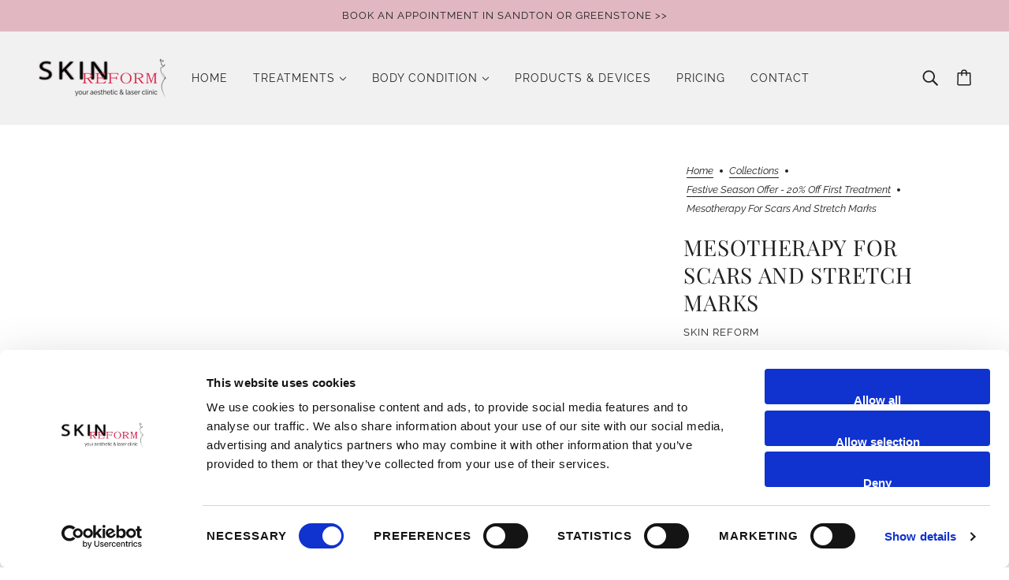

--- FILE ---
content_type: text/html; charset=utf-8
request_url: https://skinreform.co.za/collections/festive-season-exclusive-offer-20-off-first-purchase/products/mesotherapy-for-scars-and-stretch-marks
body_size: 35983
content:
<!doctype html>
<html class="no-js flexbox-gap" lang="en" dir="ltr">
  <head>
<script id="Cookiebot" src="https://consent.cookiebot.com/uc.js" data-cbid="972655f5-470e-4970-8ce2-8e5bac7641ec" data-blockingmode="auto" type="text/javascript"></script>
    
    <!-- Google tag (gtag.js) -->
<script async src="https://www.googletagmanager.com/gtag/js?id=AW-762096614"></script>
<script>
  window.dataLayer = window.dataLayer || [];
  function gtag(){dataLayer.push(arguments);}
  gtag('js', new Date());

  gtag('config', 'AW-762096614');
</script>
<meta name="google-site-verification" content="vYqK2DqBz0x_VVI5YVNOvMEY03UF0Yzpqj9tTnmtR0M" />
    
    <!-- Google tag (gtag.js) -->
<script async src="https://www.googletagmanager.com/gtag/js?id=G-SZJLKYMMZR"></script>
<script>
  window.dataLayer = window.dataLayer || [];
  function gtag(){dataLayer.push(arguments);}
  gtag('js', new Date());

  gtag('config', 'G-SZJLKYMMZR');
</script>
    
      <!-- Google Tag Manager -->
    <script>(function(w,d,s,l,i){w[l]=w[l]||[];w[l].push({'gtm.start':
    new Date().getTime(),event:'gtm.js'});var f=d.getElementsByTagName(s)[0],
    j=d.createElement(s),dl=l!='dataLayer'?'&l='+l:'';j.async=true;j.src=
    'https://www.googletagmanager.com/gtm.js?id='+i+dl;f.parentNode.insertBefore(j,f);
    })(window,document,'script','dataLayer','GTM-TH4VLWH');</script>
      <!-- End Google Tag Manager -->
    
    <!-- Beyond Theme - Version 3.1.1 by Troop Themes - https://troopthemes.com/ -->

    <meta charset="UTF-8">
    <meta http-equiv="X-UA-Compatible" content="IE=edge">
    <meta name="viewport" content="width=device-width, initial-scale=1.0, maximum-scale=5.0"><meta name="description" content="Say goodbye to scars and stretch marks with safe, effective mesotherapy. Restore smooth, healthy skin with expert care at Skin Reform. Contact us for more."><link rel="preconnect" href="https://cdn.shopify.com">
    <link rel="preconnect" href="https://fonts.shopifycdn.com">
    <link rel="preconnect" href="https://monorail-edge.shopifysvc.com">

    <link rel="preload" href="//skinreform.co.za/cdn/shop/t/4/assets/theme--critical.css?v=94125611642423480871762861809" as="style">
    <link rel="preload" href="//skinreform.co.za/cdn/shop/t/4/assets/theme--async.css?v=94567292340961171841762861809" as="style">
    <link rel="preload" href="//skinreform.co.za/cdn/shop/t/4/assets/lazysizes.min.js?v=153084990365669432281762861809" as="script"><link rel="canonical" href="https://skinreform.co.za/products/mesotherapy-for-scars-and-stretch-marks"><link rel="shortcut icon" href="//skinreform.co.za/cdn/shop/files/SR_2.png?v=1686680746&width=32" type="image/png">
      <link rel="apple-touch-icon" href="//skinreform.co.za/cdn/shop/files/SR_2.png?v=1686680746&width=180"><title>Mesotherapy for Scars &amp; Stretch Marks | Restore Your Skin</title><meta property="og:type" content="product" />
  <meta property="og:title" content="Mesotherapy For Scars And Stretch Marks" /><meta property="og:image" content="http://skinreform.co.za/cdn/shop/products/[base64].jpg?v=1686333359&width=1200" />
    <meta property="og:image:secure_url" content="https://skinreform.co.za/cdn/shop/products/[base64].jpg?v=1686333359&width=1200" />
    <meta property="og:image:width" content="1201" />
    <meta property="og:image:height" content="800" /><meta property="og:price:currency" content="ZAR" />
  <meta
    property="og:price:amount"
    content="950.00"
  />

  <script type="application/ld+json">
    {
      "@context": "https://schema.org/",
      "@type": "Product",
      "name": "Mesotherapy For Scars And Stretch Marks",
      "image": ["//skinreform.co.za/cdn/shop/products/[base64].jpg?v=1686333359&width=1200"
],
      "description": "Reduce scars &amp; stretch marks safely &amp; effectively, for more info get in touch with us.",
      "sku": "332b7ab98faf",
      "brand": {
        "@type": "Brand",
        "name": "Skin Reform"
      },"offers": {
        "@type": "Offer",
        "url": "/products/mesotherapy-for-scars-and-stretch-marks",
        "priceCurrency": "ZAR",
        "price": "950.00",
        "availability": "https://schema.org/InStock"
      }
    }
  </script><meta property="og:url" content="https://skinreform.co.za/products/mesotherapy-for-scars-and-stretch-marks" />
<meta property="og:site_name" content="Skin Reform Clinic" />
<meta property="og:description" content="Say goodbye to scars and stretch marks with safe, effective mesotherapy. Restore smooth, healthy skin with expert care at Skin Reform. Contact us for more." /><meta name="twitter:card" content="summary" />
<meta name="twitter:description" content="Say goodbye to scars and stretch marks with safe, effective mesotherapy. Restore smooth, healthy skin with expert care at Skin Reform. Contact us for more." /><meta name="twitter:title" content="Mesotherapy For Scars And Stretch Marks" /><meta
      name="twitter:image"
      content="https://skinreform.co.za/cdn/shop/products/[base64].jpg?v=1686333359&width=480"
    /><style>@font-face {
  font-family: "Playfair Display";
  font-weight: 400;
  font-style: normal;
  font-display: swap;
  src: url("//skinreform.co.za/cdn/fonts/playfair_display/playfairdisplay_n4.9980f3e16959dc89137cc1369bfc3ae98af1deb9.woff2") format("woff2"),
       url("//skinreform.co.za/cdn/fonts/playfair_display/playfairdisplay_n4.c562b7c8e5637886a811d2a017f9e023166064ee.woff") format("woff");
}
@font-face {
  font-family: "Playfair Display";
  font-weight: 400;
  font-style: normal;
  font-display: swap;
  src: url("//skinreform.co.za/cdn/fonts/playfair_display/playfairdisplay_n4.9980f3e16959dc89137cc1369bfc3ae98af1deb9.woff2") format("woff2"),
       url("//skinreform.co.za/cdn/fonts/playfair_display/playfairdisplay_n4.c562b7c8e5637886a811d2a017f9e023166064ee.woff") format("woff");
}
@font-face {
  font-family: Raleway;
  font-weight: 400;
  font-style: normal;
  font-display: swap;
  src: url("//skinreform.co.za/cdn/fonts/raleway/raleway_n4.2c76ddd103ff0f30b1230f13e160330ff8b2c68a.woff2") format("woff2"),
       url("//skinreform.co.za/cdn/fonts/raleway/raleway_n4.c057757dddc39994ad5d9c9f58e7c2c2a72359a9.woff") format("woff");
}
@font-face {
  font-family: Raleway;
  font-weight: 700;
  font-style: normal;
  font-display: swap;
  src: url("//skinreform.co.za/cdn/fonts/raleway/raleway_n7.740cf9e1e4566800071db82eeca3cca45f43ba63.woff2") format("woff2"),
       url("//skinreform.co.za/cdn/fonts/raleway/raleway_n7.84943791ecde186400af8db54cf3b5b5e5049a8f.woff") format("woff");
}
@font-face {
  font-family: Raleway;
  font-weight: 400;
  font-style: normal;
  font-display: swap;
  src: url("//skinreform.co.za/cdn/fonts/raleway/raleway_n4.2c76ddd103ff0f30b1230f13e160330ff8b2c68a.woff2") format("woff2"),
       url("//skinreform.co.za/cdn/fonts/raleway/raleway_n4.c057757dddc39994ad5d9c9f58e7c2c2a72359a9.woff") format("woff");
}
@font-face {
  font-family: Raleway;
  font-weight: 700;
  font-style: normal;
  font-display: swap;
  src: url("//skinreform.co.za/cdn/fonts/raleway/raleway_n7.740cf9e1e4566800071db82eeca3cca45f43ba63.woff2") format("woff2"),
       url("//skinreform.co.za/cdn/fonts/raleway/raleway_n7.84943791ecde186400af8db54cf3b5b5e5049a8f.woff") format("woff");
}
@font-face {
  font-family: Raleway;
  font-weight: 400;
  font-style: italic;
  font-display: swap;
  src: url("//skinreform.co.za/cdn/fonts/raleway/raleway_i4.aaa73a72f55a5e60da3e9a082717e1ed8f22f0a2.woff2") format("woff2"),
       url("//skinreform.co.za/cdn/fonts/raleway/raleway_i4.650670cc243082f8988ecc5576b6d613cfd5a8ee.woff") format("woff");
}
@font-face {
  font-family: Raleway;
  font-weight: 700;
  font-style: italic;
  font-display: swap;
  src: url("//skinreform.co.za/cdn/fonts/raleway/raleway_i7.6d68e3c55f3382a6b4f1173686f538d89ce56dbc.woff2") format("woff2"),
       url("//skinreform.co.za/cdn/fonts/raleway/raleway_i7.ed82a5a5951418ec5b6b0a5010cb65216574b2bd.woff") format("woff");
}
</style><style>
  :root {
    --font--featured-heading--size: 38px;
    --font--section-heading--size: 28px;
    --font--block-heading--size: 20px;
    --font--heading--uppercase: uppercase;
    --font--paragraph--size: 16px;

    --font--heading--family: "Playfair Display", serif;
    --font--heading--weight: 400;
    --font--heading--normal-weight: 400;
    --font--heading--style: normal;

    --font--accent--family: Raleway, sans-serif;
    --font--accent--weight: 400;
    --font--accent--style: normal;
    --font--accent--size: 13px;

    --font--paragraph--family: Raleway, sans-serif;
    --font--paragraph--weight: 400;
    --font--paragraph--style: normal;
    --font--bolder-paragraph--weight: 700;
  }
</style><style>
  :root {
    --color--accent-1: #cad3cc;
    --color--accent-2: #e1b8c2;
    --bg-color--light: #f1f1f1;
    --bg-color--dark: #222222;
    --bdr-color--badge: rgba(33, 33, 33, 0.07);
    --bg-color--body: #ffffff;
    --color--body: #212121;
    --color--body--light: #515151;
    --color--alternative: #ffffff;
    --color--button: #ffffff;
    --bdr-color--button: #ffffff;
    --bg-color--button: #212121;
    --bg-color--button--hover: #212121;
    --bdr-color--general: #eaeaea;
    --bg-color--textbox: #fff;
    --bg-color--panel: #f7f7f7;

    --color--border-disabled: #d2d2d2;
    --color--button-disabled: #b9b9b9;
    --color--success: #4caf50;
    --color--fail: #d32f2f;
    --color--stars: black;

    /* shop pay */
    --payment-terms-background-color: #ffffff;

    /* js helpers */
    --sticky-offset: 0px;
  }
</style><style></style><script>
  var theme = theme || {};
  theme.libraries = theme.libraries || {};
  theme.local_storage = theme.local_storage || {};
  theme.settings = theme.settings || {};
  theme.scripts = theme.scripts || {};
  theme.styles = theme.styles || {};
  theme.swatches = theme.swatches || {};
  theme.translations = theme.translations || {};
  theme.urls = theme.urls || {};

  theme.libraries.masonry = '//skinreform.co.za/cdn/shop/t/4/assets/masonry.min.js?v=153413113355937702121762861809';
  theme.libraries.swipe = '//skinreform.co.za/cdn/shop/t/4/assets/swipe-listener.min.js?v=123039615894270182531762861809';
  theme.libraries.plyr = 'https://cdn.shopify.com/shopifycloud/plyr/v2.0/shopify-plyr';
  theme.libraries.vimeo = 'https://player.vimeo.com/api/player.js';
  theme.libraries.youtube = 'https://www.youtube.com/iframe_api';

  theme.local_storage.collection_layout = 'beyond_collection_layout';
  theme.local_storage.popup = 'beyond_popup'
  theme.local_storage.recent_products = 'beyond_recently_viewed';
  theme.local_storage.search_layout = 'beyond_search_layout';

  theme.settings.cart_type = 'page';
  theme.settings.money_format = "R {{amount}}";

  theme.translations.mailing_list_success_message = 'Thanks for signing up!';
  theme.translations.add_to_cart = 'Add to Cart';
  theme.translations.out_of_stock = 'Out of stock';
  theme.translations.unavailable = 'Unavailable'
  theme.translations.low_in_stock = {
    one: 'Only 1 item left',
    other: 'Only 2 items left'
  };

  theme.urls.all_products_collection = '/collections/all';
  theme.urls.cart = '/cart';
  theme.urls.cart_add = '/cart/add';
  theme.urls.cart_change = '/cart/change';
  theme.urls.cart_update = '/cart/update';
  theme.urls.product_recommendations = '/recommendations/products';
  theme.urls.predictive_search = '/search/suggest';
  theme.urls.search = '/search';

  
    theme.urls.root = '';
  

          theme.swatches['yellow-green'] = '#9acd32';
        

          theme.swatches['red'] = 'rgb(139,0,0)';
        

          theme.swatches['orange'] = 'orange.PNG';
        

          theme.swatches['stealth-grey'] = '//skinreform.co.za/cdn/shop/files/stealth-grey_100x.jpg?v=562';
        
// LazySizes
  window.lazySizesConfig = window.lazySizesConfig || {};
  window.lazySizesConfig.expand = 1200;
  window.lazySizesConfig.loadMode = 3;
  window.lazySizesConfig.ricTimeout = 50;
</script>

<script>
  String.prototype.handleize = function () {
    return this.toLowerCase().replace(/[^a-z0-9]+/g, '-').replace(/-+/g, '-').replace(/^-|-$/g, '');
  };

  // Element extended methods
  Element.prototype.trigger = window.trigger = function(event, data = null) {
    const event_obj = data == null ? new Event(event) : new CustomEvent(event, { detail: data });
    this.dispatchEvent(event_obj);
  };

  Element.prototype.on = window.on = function(events, callback, options) {
    // save the namespaces on the element itself
    if (!this.namespaces) this.namespaces = {};

    events.split(' ').forEach(event => {
      this.namespaces[event] = callback;
      this.addEventListener(event.split('.')[0], callback, options);
    });
    return this;
  };

  Element.prototype.off = window.off = function(events) {
    if (!this.namespaces) return;

    events.split(' ').forEach(event => {
      this.removeEventListener(event.split('.')[0], this.namespaces[event]);
      delete this.namespaces[event];
    });
    return this;
  };

  Element.prototype.index = function() {
    return [...this.parentNode.children].indexOf(this);
  };

  Element.prototype.offset = function() {
    const rect = this.getBoundingClientRect();

    return {
      top: rect.top + window.pageYOffset,
      left: rect.left + window.pageXOffset
    };
  };

  Element.prototype.setStyles = function(styles = {}) {
    for (const property in styles) this.style[property] = styles[property];
    return this;
  }

  Element.prototype.remove = function() {
    return this.parentNode.removeChild(this);
  };

  // NodeList & Array extended methods
  NodeList.prototype.on = Array.prototype.on = function(events, callback, options) {
    this.forEach(element => {
      // save the namespaces on the element itself
      if (!element.namespaces) element.namespaces = {};

      events.split(' ').forEach(event => {
        element.namespaces[event] = callback;
        element.addEventListener(event.split('.')[0], callback, options);
      });
    });
  };

  NodeList.prototype.off = Array.prototype.off = function(events) {
    this.forEach(element => {
      if (!element.namespaces) return;

      events.split(' ').forEach(event => {
        element.removeEventListener(event.split('.')[0], element.namespaces[event]);
        delete element.namespaces[event];
      });
    });
  };

  NodeList.prototype.not = Array.prototype.not = function(arr_like_obj) {
    // this always returns an Array
    const new_array_of_elements = [];
    if (arr_like_obj instanceof HTMLElement) arr_like_obj = [arr_like_obj];

    this.forEach(element => {
      if (![...arr_like_obj].includes(element)) new_array_of_elements.push(element);
    });

    return new_array_of_elements;
  };

  // this global method is necessary for the youtube API, we can't use our own callback in this case
  // https://developers.google.com/youtube/iframe_api_reference#Requirements
  function onYouTubeIframeAPIReady() {
    window.trigger('theme:youtube:apiReady');
  }

  // Utility methods
  theme.utils = new class Utilities {
    constructor() {
      this.isTouchDevice = window.matchMedia('(pointer: coarse)').matches;this.updateRecentProducts('mesotherapy-for-scars-and-stretch-marks');}

    formatMoney(raw_amount) {
      const num_decimals = theme.settings.money_format.includes('no_decimals') ? 0 : 2;
      const locale = theme.settings.money_format.includes('comma') ? 'de-DE' : 'en-US';

      const formatter = Intl.NumberFormat(locale, {
        minimumFractionDigits: num_decimals,
        maximumFractionDigits: num_decimals
      });

      const formatted_amount = formatter.format(raw_amount / 100);
      
      return theme.settings.money_format.replace(/\{\{\s*(\w+)\s*\}\}/, formatted_amount);
    }

    getHiddenDimensions(element, strip_components = []) {
      const cloned_el = this.parseHtml(element.outerHTML, null, strip_components);
      cloned_el.setStyles({
        display: 'block',
        position: 'absolute',
        padding: element.style.padding,
        visibility: 'hidden',
      })

      element.parentNode ? element.parentNode.appendChild(cloned_el) : document.body.appendChild(cloned_el);
      const { offsetHeight: height, offsetWidth: width } = cloned_el;
      cloned_el.remove();
      return { height, width };
    }

    imagesLoaded(containers, callback, force_load) { // containers can be an element or array of elements
      if (containers instanceof HTMLElement) containers = [containers];

      let images = [], loaded_images = [];
      containers.forEach(container => {
        images = [...images, ...container.querySelectorAll('img, .placeholder--root svg')]
      });

      if (!images.length) {
        callback();
        return;
      }

      const loadImage = image => {
        loaded_images.push(image);
        loaded_images.length === images.length && callback();
      };

      images.forEach(image =>
        image.classList.contains('lazyloaded')
          ? loadImage(image) : image.on('lazyloaded', () => loadImage(image))
      );

      if (force_load) {
        const forceLoad = () => images.forEach(image => window.lazySizes.loader.unveil(image));
        const lazysizes = document.head.querySelector('script[src*="/assets/lazysizes.min.js"]');
        lazysizes.loaded
          ? forceLoad() : window.on('theme:lazySizes:loaded', () => forceLoad());
      }
    }

    libraryLoader(name, url, callback) {
      if (theme.scripts[name] === undefined) {
        theme.scripts[name] = 'requested';
        const script = document.createElement('script');
        script.src = url;
        script.onload = () => {
          theme.scripts[name] = 'loaded';
          callback && callback();
          window.trigger(`theme:${name}:loaded`);
        };
        document.body ? document.body.appendChild(script) : document.head.appendChild(script);
      } else if (callback && theme.scripts[name] === 'requested') {
        window.on(`theme:${name}:loaded`, callback);
      } else if (callback && theme.scripts[name] === 'loaded') callback();
    }

    parseHtml(html_string, selector, strip_components = []) {
      strip_components.forEach(component => { // remove web components so they don't init
        const regex = new RegExp(component, 'g');
        html_string = html_string.replace(regex, 'div')
      });

      const container = document.createElement('div');
      container.innerHTML = html_string;
      return selector ? container.querySelector(selector) : container.querySelector(':scope > *');
    }

    setSwatchColors(inputs = false) {
      if (!inputs) return

      inputs.forEach(input => {
        const swatch = input.nextElementSibling;
        const swatch_color = input.value.handleize();

        if (theme.swatches[swatch_color] === undefined) {
          swatch.style['background-color'] = swatch_color;
        } else if (theme.swatches[swatch_color].indexOf('cdn.shopify.com') > -1) {
          swatch.style['background-image'] = `url(${theme.swatches[swatch_color]})`;
        } else {
          swatch.style['background-color'] = theme.swatches[swatch_color];
        }
      });
    }

    stylesheetLoader(name, url, callback) {
      if (theme.styles[name] === undefined) {
        theme.styles[name] = 'requested';
        const stylesheet = document.createElement('link');
        stylesheet.rel = 'stylesheet';
        stylesheet.href = url;
        stylesheet.onload = () => {
          theme.styles[name] = 'loaded';
          callback && callback();
          window.trigger(`theme:${name}Styles:loaded`);
        }
        document.body ? document.body.appendChild(stylesheet) : document.head.appendChild(stylesheet);
      } else if (callback && theme.styles[name] === 'requested') {
        window.on(`theme:${name}Styles:loaded`, callback);
      } else if (callback && theme.styles[name] === 'loaded') callback();
    }

    getAvailableQuantity(product_id, { id, management, policy, quantity }, requested_quantity) {
      // if inventory isn't tracked we can add items indefinitely
      if (management !== 'shopify' || policy === 'continue') return true;

      const cart_quantity = theme.cart.basket[id] ? theme.cart.basket[id] : 0;
      let quantity_remaining = parseInt(quantity) - cart_quantity;

      if (quantity_remaining <= 0) {
        quantity_remaining = 0;
        window.trigger(`theme:product:${product_id}:updateQuantity`, 1);
      } else if (requested_quantity > quantity_remaining) {
        window.trigger(`theme:product:${product_id}:updateQuantity`, quantity_remaining);
      } else return requested_quantity;

      window.trigger('theme:feedbackBar:quantity', quantity_remaining);
      return false;
    }

    updateRecentProducts(handle) {
      const current_product_arr = [handle];
      const previous_product_str = localStorage.getItem(theme.local_storage.recent_products);
      const max_num_recents_stored = 4;
      let previous_product_arr, current_product_str, newly_visited_product = false;

      // first check if we have existing data or not
      if (previous_product_str) {
        previous_product_arr = JSON.parse(previous_product_str);

        if (previous_product_arr.indexOf(handle) === -1) newly_visited_product = true;
      } else {
        // localStorage accepts strings only, so we'll convert to string and set
        current_product_str = JSON.stringify(current_product_arr);
        localStorage.setItem(theme.local_storage.recent_products, current_product_str);
      }
      if (newly_visited_product) {
        if (previous_product_arr.length === max_num_recents_stored)
          previous_product_arr = previous_product_arr.slice(1);

        current_product_str = JSON.stringify(previous_product_arr.concat(current_product_arr));
        localStorage.setItem(theme.local_storage.recent_products, current_product_str);
      }
    }
  }
</script>
<script type="module">
  import "//skinreform.co.za/cdn/shop/t/4/assets/a11y.js?v=87024520441207146071762861809";
  import "//skinreform.co.za/cdn/shop/t/4/assets/media-queries.js?v=71639634187374033171762861809";
  import "//skinreform.co.za/cdn/shop/t/4/assets/radios.js?v=95698407015915903831762861809";
  import "//skinreform.co.za/cdn/shop/t/4/assets/transition.js?v=37854290330505103871762861809";
  import "//skinreform.co.za/cdn/shop/t/4/assets/general.js?v=59955297718068211381762861809";
  import "//skinreform.co.za/cdn/shop/t/4/assets/tab-order.js?v=32202179289059533031762861809";
  import "//skinreform.co.za/cdn/shop/t/4/assets/collapsible-row.js?v=110856763589962202001762861809";
  import "//skinreform.co.za/cdn/shop/t/4/assets/disclosure.js?v=120058172797747127321762861809";import "//skinreform.co.za/cdn/shop/t/4/assets/y-menu.js?v=105207714253058857401762861809";
    import "//skinreform.co.za/cdn/shop/t/4/assets/drawer.js?v=114553732616675757941762861809";
    import "//skinreform.co.za/cdn/shop/t/4/assets/cart.js?v=176791890645568373051762861809";import "//skinreform.co.za/cdn/shop/t/4/assets/quick-add.js?v=9194242142370013171762861809";
      import "//skinreform.co.za/cdn/shop/t/4/assets/product-quantity.js?v=110298665540820991921762861809";
      import "//skinreform.co.za/cdn/shop/t/4/assets/product-buy-buttons.js?v=151977144357733575631762861809";import "//skinreform.co.za/cdn/shop/t/4/assets/x-menu.js?v=85641056015459504521762861809";import "//skinreform.co.za/cdn/shop/t/4/assets/product-hover-image.js?v=70675701647970276621762861809";import "//skinreform.co.za/cdn/shop/t/4/assets/product-media--variants.js?v=119628969142671066791762861809";
    import "//skinreform.co.za/cdn/shop/t/4/assets/product-price.js?v=158189426169192202801762861809";
    import "//skinreform.co.za/cdn/shop/t/4/assets/product-options.js?v=136768145707927393611762861809";</script><script
      src="//skinreform.co.za/cdn/shop/t/4/assets/lazysizes.min.js?v=153084990365669432281762861809"
      async="async"
      onload="this.loaded=true;window.trigger('theme:lazySizes:loaded');"
    ></script><link href="//skinreform.co.za/cdn/shop/t/4/assets/theme--critical.css?v=94125611642423480871762861809" rel="stylesheet" media="all">
    <link
      href="//skinreform.co.za/cdn/shop/t/4/assets/theme--async.css?v=94567292340961171841762861809"
      rel="stylesheet"
      media="print"
      onload="this.media='all'"
    >

    <noscript>
      <style>
        .layout--template > *,
        .layout--footer-group > *,
        .popup-modal-close,
        .modal--root,
        .modal--window {
          opacity: 1;
        }
      </style>
      <link href="//skinreform.co.za/cdn/shop/t/4/assets/theme--async.css?v=94567292340961171841762861809" rel="stylesheet">
    </noscript>

    <script>window.performance && window.performance.mark && window.performance.mark('shopify.content_for_header.start');</script><meta id="shopify-digital-wallet" name="shopify-digital-wallet" content="/77320487229/digital_wallets/dialog">
<link rel="alternate" type="application/json+oembed" href="https://skinreform.co.za/products/mesotherapy-for-scars-and-stretch-marks.oembed">
<script async="async" src="/checkouts/internal/preloads.js?locale=en-ZA"></script>
<script id="shopify-features" type="application/json">{"accessToken":"3c2b0176f19086685273fa84811c99ca","betas":["rich-media-storefront-analytics"],"domain":"skinreform.co.za","predictiveSearch":true,"shopId":77320487229,"locale":"en"}</script>
<script>var Shopify = Shopify || {};
Shopify.shop = "skin-reform.myshopify.com";
Shopify.locale = "en";
Shopify.currency = {"active":"ZAR","rate":"1.0"};
Shopify.country = "ZA";
Shopify.theme = {"name":"Copy of Beyond_by_HW","id":182921167165,"schema_name":"Beyond","schema_version":"3.1.1","theme_store_id":939,"role":"main"};
Shopify.theme.handle = "null";
Shopify.theme.style = {"id":null,"handle":null};
Shopify.cdnHost = "skinreform.co.za/cdn";
Shopify.routes = Shopify.routes || {};
Shopify.routes.root = "/";</script>
<script type="module">!function(o){(o.Shopify=o.Shopify||{}).modules=!0}(window);</script>
<script>!function(o){function n(){var o=[];function n(){o.push(Array.prototype.slice.apply(arguments))}return n.q=o,n}var t=o.Shopify=o.Shopify||{};t.loadFeatures=n(),t.autoloadFeatures=n()}(window);</script>
<script id="shop-js-analytics" type="application/json">{"pageType":"product"}</script>
<script defer="defer" async type="module" src="//skinreform.co.za/cdn/shopifycloud/shop-js/modules/v2/client.init-shop-cart-sync_BT-GjEfc.en.esm.js"></script>
<script defer="defer" async type="module" src="//skinreform.co.za/cdn/shopifycloud/shop-js/modules/v2/chunk.common_D58fp_Oc.esm.js"></script>
<script defer="defer" async type="module" src="//skinreform.co.za/cdn/shopifycloud/shop-js/modules/v2/chunk.modal_xMitdFEc.esm.js"></script>
<script type="module">
  await import("//skinreform.co.za/cdn/shopifycloud/shop-js/modules/v2/client.init-shop-cart-sync_BT-GjEfc.en.esm.js");
await import("//skinreform.co.za/cdn/shopifycloud/shop-js/modules/v2/chunk.common_D58fp_Oc.esm.js");
await import("//skinreform.co.za/cdn/shopifycloud/shop-js/modules/v2/chunk.modal_xMitdFEc.esm.js");

  window.Shopify.SignInWithShop?.initShopCartSync?.({"fedCMEnabled":true,"windoidEnabled":true});

</script>
<script>(function() {
  var isLoaded = false;
  function asyncLoad() {
    if (isLoaded) return;
    isLoaded = true;
    var urls = ["https:\/\/cdn.s3.pop-convert.com\/pcjs.production.min.js?unique_id=skin-reform.myshopify.com\u0026shop=skin-reform.myshopify.com","https:\/\/script.pop-convert.com\/new-micro\/production.pc.min.js?unique_id=skin-reform.myshopify.com\u0026shop=skin-reform.myshopify.com"];
    for (var i = 0; i < urls.length; i++) {
      var s = document.createElement('script');
      s.type = 'text/javascript';
      s.async = true;
      s.src = urls[i];
      var x = document.getElementsByTagName('script')[0];
      x.parentNode.insertBefore(s, x);
    }
  };
  if(window.attachEvent) {
    window.attachEvent('onload', asyncLoad);
  } else {
    window.addEventListener('load', asyncLoad, false);
  }
})();</script>
<script id="__st">var __st={"a":77320487229,"offset":7200,"reqid":"cd5c1adb-42a8-40e7-9ab3-480814bfe844-1769351702","pageurl":"skinreform.co.za\/collections\/festive-season-exclusive-offer-20-off-first-purchase\/products\/mesotherapy-for-scars-and-stretch-marks","u":"c8fee02e954a","p":"product","rtyp":"product","rid":8346906657085};</script>
<script>window.ShopifyPaypalV4VisibilityTracking = true;</script>
<script id="form-persister">!function(){'use strict';const t='contact',e='new_comment',n=[[t,t],['blogs',e],['comments',e],[t,'customer']],o='password',r='form_key',c=['recaptcha-v3-token','g-recaptcha-response','h-captcha-response',o],s=()=>{try{return window.sessionStorage}catch{return}},i='__shopify_v',u=t=>t.elements[r],a=function(){const t=[...n].map((([t,e])=>`form[action*='/${t}']:not([data-nocaptcha='true']) input[name='form_type'][value='${e}']`)).join(',');var e;return e=t,()=>e?[...document.querySelectorAll(e)].map((t=>t.form)):[]}();function m(t){const e=u(t);a().includes(t)&&(!e||!e.value)&&function(t){try{if(!s())return;!function(t){const e=s();if(!e)return;const n=u(t);if(!n)return;const o=n.value;o&&e.removeItem(o)}(t);const e=Array.from(Array(32),(()=>Math.random().toString(36)[2])).join('');!function(t,e){u(t)||t.append(Object.assign(document.createElement('input'),{type:'hidden',name:r})),t.elements[r].value=e}(t,e),function(t,e){const n=s();if(!n)return;const r=[...t.querySelectorAll(`input[type='${o}']`)].map((({name:t})=>t)),u=[...c,...r],a={};for(const[o,c]of new FormData(t).entries())u.includes(o)||(a[o]=c);n.setItem(e,JSON.stringify({[i]:1,action:t.action,data:a}))}(t,e)}catch(e){console.error('failed to persist form',e)}}(t)}const f=t=>{if('true'===t.dataset.persistBound)return;const e=function(t,e){const n=function(t){return'function'==typeof t.submit?t.submit:HTMLFormElement.prototype.submit}(t).bind(t);return function(){let t;return()=>{t||(t=!0,(()=>{try{e(),n()}catch(t){(t=>{console.error('form submit failed',t)})(t)}})(),setTimeout((()=>t=!1),250))}}()}(t,(()=>{m(t)}));!function(t,e){if('function'==typeof t.submit&&'function'==typeof e)try{t.submit=e}catch{}}(t,e),t.addEventListener('submit',(t=>{t.preventDefault(),e()})),t.dataset.persistBound='true'};!function(){function t(t){const e=(t=>{const e=t.target;return e instanceof HTMLFormElement?e:e&&e.form})(t);e&&m(e)}document.addEventListener('submit',t),document.addEventListener('DOMContentLoaded',(()=>{const e=a();for(const t of e)f(t);var n;n=document.body,new window.MutationObserver((t=>{for(const e of t)if('childList'===e.type&&e.addedNodes.length)for(const t of e.addedNodes)1===t.nodeType&&'FORM'===t.tagName&&a().includes(t)&&f(t)})).observe(n,{childList:!0,subtree:!0,attributes:!1}),document.removeEventListener('submit',t)}))}()}();</script>
<script integrity="sha256-4kQ18oKyAcykRKYeNunJcIwy7WH5gtpwJnB7kiuLZ1E=" data-source-attribution="shopify.loadfeatures" defer="defer" src="//skinreform.co.za/cdn/shopifycloud/storefront/assets/storefront/load_feature-a0a9edcb.js" crossorigin="anonymous"></script>
<script data-source-attribution="shopify.dynamic_checkout.dynamic.init">var Shopify=Shopify||{};Shopify.PaymentButton=Shopify.PaymentButton||{isStorefrontPortableWallets:!0,init:function(){window.Shopify.PaymentButton.init=function(){};var t=document.createElement("script");t.src="https://skinreform.co.za/cdn/shopifycloud/portable-wallets/latest/portable-wallets.en.js",t.type="module",document.head.appendChild(t)}};
</script>
<script data-source-attribution="shopify.dynamic_checkout.buyer_consent">
  function portableWalletsHideBuyerConsent(e){var t=document.getElementById("shopify-buyer-consent"),n=document.getElementById("shopify-subscription-policy-button");t&&n&&(t.classList.add("hidden"),t.setAttribute("aria-hidden","true"),n.removeEventListener("click",e))}function portableWalletsShowBuyerConsent(e){var t=document.getElementById("shopify-buyer-consent"),n=document.getElementById("shopify-subscription-policy-button");t&&n&&(t.classList.remove("hidden"),t.removeAttribute("aria-hidden"),n.addEventListener("click",e))}window.Shopify?.PaymentButton&&(window.Shopify.PaymentButton.hideBuyerConsent=portableWalletsHideBuyerConsent,window.Shopify.PaymentButton.showBuyerConsent=portableWalletsShowBuyerConsent);
</script>
<script>
  function portableWalletsCleanup(e){e&&e.src&&console.error("Failed to load portable wallets script "+e.src);var t=document.querySelectorAll("shopify-accelerated-checkout .shopify-payment-button__skeleton, shopify-accelerated-checkout-cart .wallet-cart-button__skeleton"),e=document.getElementById("shopify-buyer-consent");for(let e=0;e<t.length;e++)t[e].remove();e&&e.remove()}function portableWalletsNotLoadedAsModule(e){e instanceof ErrorEvent&&"string"==typeof e.message&&e.message.includes("import.meta")&&"string"==typeof e.filename&&e.filename.includes("portable-wallets")&&(window.removeEventListener("error",portableWalletsNotLoadedAsModule),window.Shopify.PaymentButton.failedToLoad=e,"loading"===document.readyState?document.addEventListener("DOMContentLoaded",window.Shopify.PaymentButton.init):window.Shopify.PaymentButton.init())}window.addEventListener("error",portableWalletsNotLoadedAsModule);
</script>

<script type="module" src="https://skinreform.co.za/cdn/shopifycloud/portable-wallets/latest/portable-wallets.en.js" onError="portableWalletsCleanup(this)" crossorigin="anonymous"></script>
<script nomodule>
  document.addEventListener("DOMContentLoaded", portableWalletsCleanup);
</script>

<link id="shopify-accelerated-checkout-styles" rel="stylesheet" media="screen" href="https://skinreform.co.za/cdn/shopifycloud/portable-wallets/latest/accelerated-checkout-backwards-compat.css" crossorigin="anonymous">
<style id="shopify-accelerated-checkout-cart">
        #shopify-buyer-consent {
  margin-top: 1em;
  display: inline-block;
  width: 100%;
}

#shopify-buyer-consent.hidden {
  display: none;
}

#shopify-subscription-policy-button {
  background: none;
  border: none;
  padding: 0;
  text-decoration: underline;
  font-size: inherit;
  cursor: pointer;
}

#shopify-subscription-policy-button::before {
  box-shadow: none;
}

      </style>

<script>window.performance && window.performance.mark && window.performance.mark('shopify.content_for_header.end');</script>

<script type="application/ld+json">
{
  "@context": "https://schema.org",
  "@type": "LocalBusiness",
  "name": "Skin Reform - Laser & Aesthetic Clinic",
  "image": "https://skinreform.co.za/cdn/shop/files/SKIN_REFORM_LOGO_NO_BACKGROUND_986PX_1.png?v=1686646693&width=326",
  "@id": "",
  "url": "https://skinreform.co.za/",
  "telephone": "",
  "address": {
    "@type": "PostalAddress",
    "streetAddress": "135 Daisy Street, Sandown, Sandton",
    "addressLocality": "Johannesburg",
    "postalCode": "2196",
    "addressCountry": "ZA"
  },
  "geo": {
    "@type": "GeoCoordinates",
    "latitude": -26.1010397,
    "longitude": 28.0627737
  },
  "openingHoursSpecification": [{
    "@type": "OpeningHoursSpecification",
    "dayOfWeek": [
      "Monday",
      "Tuesday",
      "Wednesday",
      "Thursday",
      "Friday"
    ],
    "opens": "09:00",
    "closes": "17:00"
  },{
    "@type": "OpeningHoursSpecification",
    "dayOfWeek": "Saturday",
    "opens": "09:00",
    "closes": "15:00"
  }],
  "sameAs": [
    "https://www.facebook.com/skinreform01?_rdc=1&_rdr",
    "https://www.instagram.com/skinreform01/",
    "https://www.youtube.com/channel/UClhWMpDw9URkHBMANC4BsIA"
  ] 
}
</script>


<script type="application/ld+json">
{
"@context": "https://schema.org",
"@type": "MedicalOrganization",
"name": "Skin Reform - Laser & Aesthetic Clinic",
"url": "https://skinreform.co.za/",
"logo": "https://skinreform.co.za/cdn/shop/files/SKIN_REFORM_LOGO_NO_BACKGROUND_986PX_1.png?v=1686646693&width=326",
"contactPoint": [{
"@type": "ContactPoint",
"telephone": "071 258 0239",
"contactType": "customer service",
"areaServed": "ZA",
"availableLanguage": "en"
},{
"@type": "ContactPoint",
"telephone": "076 900 0892",
"contactType": "customer service",
"areaServed": "ZA",
"availableLanguage": "en"
}],
"sameAs": [
"https://www.facebook.com/skinreform01?_rdc=1&_rdr",
"https://www.instagram.com/skinreform01/",
"https://www.youtube.com/channel/UClhWMpDw9URkHBMANC4BsIA"
]
}
</script>

<script type="application/ld+json">
{
  "@context": "https://schema.org",
  "@type": "LocalBusiness",
  "name": "Skin Reform - Laser & Aesthetic Clinic Greenstone",
  "image": "https://skinreform.co.za/cdn/shop/files/SKIN_REFORM_LOGO_NO_BACKGROUND_986PX_1.png?v=1686646693&width=326",
  "@id": "",
  "url": "https://skinreform.co.za/",
  "telephone": "0712580239",
  "address": {
    "@type": "PostalAddress",
    "streetAddress": "Stoneridge Office Park, 8 Greenstone Pl, Modderfontein, Lethabong,",
    "addressLocality": "Johannesburg",
    "postalCode": "1644",
    "addressCountry": "ZA"
  },
  "geo": {
    "@type": "GeoCoordinates",
    "latitude": -26.1210095,
    "longitude": 28.1449038
  },
  "openingHoursSpecification": [{
    "@type": "OpeningHoursSpecification",
    "dayOfWeek": [
      "Monday",
      "Tuesday",
      "Wednesday",
      "Thursday",
      "Friday"
    ],
    "opens": "09:00",
    "closes": "17:00"
  },{
    "@type": "OpeningHoursSpecification",
    "dayOfWeek": "Saturday",
    "opens": "09:00",
    "closes": "15:00"
  }],
  "sameAs": [
    "https://www.facebook.com/skinreform01",
    "https://www.instagram.com/skinreform01/",
    "https://www.youtube.com/channel/UClhWMpDw9URkHBMANC4BsIA",
    "https://skinreform.co.za/"
  ] 
}
</script>
    
 <script type="application/ld+json">
{
  "@context": "https://schema.org",
  "@type": "LocalBusiness",
  "name": "Skin Reform - Laser & Aesthetic Clinic Cape Town",
  "image": "https://skinreform.co.za/cdn/shop/files/SKIN_REFORM_LOGO_NO_BACKGROUND_986PX_1.png?v=1686646693&width=326",
  "@id": "",
  "url": "https://skinreform.co.za/",
  "telephone": "0822149476",
  "address": {
    "@type": "PostalAddress",
    "streetAddress": "Shop B4, Milnerton Business Park, Koeberg Rd, Milnerton,",
    "addressLocality": "Cape Town,",
    "postalCode": "7441",
    "addressCountry": "ZA"
  },
  "geo": {
    "@type": "GeoCoordinates",
    "latitude": -33.8668024,
    "longitude": 18.5102691
  },
  "openingHoursSpecification": {
    "@type": "OpeningHoursSpecification",
    "dayOfWeek": [
      "Friday",
      "Saturday"
    ],
    "opens": "09:00",
    "closes": "17:00"
  },
  "sameAs": [
    "https://www.facebook.com/skinreform01",
    "https://www.instagram.com/skinreform01/",
    "https://www.youtube.com/channel/UClhWMpDw9URkHBMANC4BsIA",
    "https://skinreform.co.za/"
  ] 
}
</script>   


<script type="application/ld+json">
{
  "@context": "https://schema.org",
  "@graph": [
    {
      "@type": "Organization",
      "@id": "https://skinreform.co.za/#organization",
      "name": "Skin Reform",
      "url": "https://skinreform.co.za",
      "sameAs": [
        "https://www.facebook.com/skinreform01",
        "https://www.instagram.com/skinreform01/",
        "https://www.tiktok.com/@skinreform01",
        "https://www.youtube.com/channel/UClhWMpDw9URkHBMANC4BsIA"
      ]
    },

    {
      "@type": "MedicalBusiness",
      "@id": "https://skinreform.co.za/#sandton",
      "name": "Skin Reform Sandton",
      "url": "https://skinreform.co.za",
      "parentOrganization": { "@id": "https://skinreform.co.za/#organization" },
      "telephone": "+27769000892",
      "address": {
        "@type": "PostalAddress",
        "streetAddress": "135 Daisy St, Sandown",
        "addressLocality": "Sandton",
        "postalCode": "2196",
        "addressCountry": "ZA"
      },
      "sameAs": [
        "https://share.google/Xew0GiLHRDfyRH2er",
        "https://maps.app.goo.gl/XEbdS2sZvWhuaG146",
        "https://www.facebook.com/skinreform01",
        "https://www.instagram.com/skinreform01/",
        "https://www.tiktok.com/@skinreform01",
        "https://www.youtube.com/channel/UClhWMpDw9URkHBMANC4BsIA"
      ],
      "hasMap": "https://maps.app.goo.gl/XEbdS2sZvWhuaG146",
      "priceRange": "R"
    },

    {
      "@type": "MedicalBusiness",
      "@id": "https://skinreform.co.za/#greenstone",
      "name": "Skin Reform Greenstone",
      "url": "https://skinreform.co.za",
      "parentOrganization": { "@id": "https://skinreform.co.za/#organization" },
      "telephone": "+27712580239",
      "address": {
        "@type": "PostalAddress",
        "streetAddress": "Stoneridge Office Park, 8 Greenstone Pl, Modderfontein, Lethabong",
        "addressLocality": "Lethabong",
        "postalCode": "1644",
        "addressCountry": "ZA"
      },
      "sameAs": [
        "https://share.google/pYvCGIQYNi00CxEvK",
        "https://maps.app.goo.gl/5a3Y1wWELkxqUeFF",
        "https://www.facebook.com/skinreform01",
        "https://www.instagram.com/skinreform01/",
        "https://www.tiktok.com/@skinreform01",
        "https://www.youtube.com/channel/UClhWMpDw9URkHBMANC4BsIA"
      ],
      "hasMap": "https://maps.app.goo.gl/5a3Y1wWELkxqUeFF8",
      "priceRange": "R"
    }
  ]
}
</script>



    
  <!-- BEGIN app block: shopify://apps/square-instagram-feed/blocks/app-embed/8c9f3786-8bb5-488d-a397-b1285ed978df --><link rel="preconnect" href="https://appsolve.io/" /><link rel="preconnect" href="https://cdn-sf.vitals.app/" /><script data-ver="58" id="vtlsAebData" class="notranslate">window.vtlsLiquidData = window.vtlsLiquidData || {};window.vtlsLiquidData.buildId = 56787;

window.vtlsLiquidData.apiHosts = {
	...window.vtlsLiquidData.apiHosts,
	"4": "https://insta-feed-gallery.sqa-api.com"
};
	window.vtlsLiquidData.moduleSettings = {
		...window.vtlsLiquidData.moduleSettings,
		48: {"469":true,"491":true,"588":true,"595":false,"603":"","605":"","606":"","781":true,"783":1,"876":0,"1076":true,"1105":0,"1198":false},
		
		47: {"392":"Check out our Instagram","393":"","394":"grid","396":0,"397":12,"399":"000000","400":"000000","401":"454545","402":"Follow","403":3,"591":true,"861":"ffffff","862":"222222","918":false,"950":true,"961":0,"962":12,"963":4,"964":4,"965":2,"966":1,"967":12,"968":12,"969":5,"970":2,"971":1200,"972":false,"973":3,"974":4,"1000":"","1082":"{\"button\":{\"traits\":{\"margin\":{\"default\":\"2rem auto 2rem auto\"}}}}"},
		
	}

window.vtlsLiquidData.shopThemeName = "Beyond";window.vtlsLiquidData.settingTranslation = {"47":{"392":{"en":"Check out our Instagram"},"393":{"en":""},"402":{"en":"Follow"}}};window.vtlsLiquidData.shopSettings={};window.vtlsLiquidData.shopSettings.cartType="";window.vtlsLiquidData.shopInfo={id:77320487229,domain:"skinreform.co.za",shopifyDomain:"skin-reform.myshopify.com",primaryLocaleIsoCode: "en",defaultCurrency:"ZAR",enabledCurrencies:["ZAR"],moneyFormat:"R {{amount}}",moneyWithCurrencyFormat:"R {{amount}} ZAR",appId:"4",appName:"Instagram Feed Gallery",};window.vtlsLiquidData.acceptedScopes = {};window.vtlsLiquidData.product = {"id": 8346906657085,"available": true,"title": "Mesotherapy For Scars And Stretch Marks","handle": "mesotherapy-for-scars-and-stretch-marks","vendor": "Skin Reform","type": "","tags": ["treatment"],"description": "1","featured_image":{"src": "//skinreform.co.za/cdn/shop/products/[base64].jpg?v=1686333359","aspect_ratio": "1.50125"},"collectionIds": [470285254973,451772842301,452218945853,452825710909],"variants": [{"id": 45382663373117,"title": "Default Title","option1": "Default Title","option2": null,"option3": null,"price": 95000,"compare_at_price": null,"available": true,"image":null,"featured_media_id":null,"is_preorderable":0}],"options": [{"name": "Title"}],"metafields": {"reviews": {}}};window.vtlsLiquidData.cacheKeys = [1762862742,1762862742,1762862742,1762862742,1762862742,1769344494,1762862742,1762862742 ];</script><script id="vtlsAebDynamicFunctions" class="notranslate">window.vtlsLiquidData = window.vtlsLiquidData || {};window.vtlsLiquidData.dynamicFunctions = ({$,vitalsGet,vitalsSet,VITALS_GET_$_DESCRIPTION,VITALS_GET_$_END_SECTION,VITALS_GET_$_ATC_FORM,VITALS_GET_$_ATC_BUTTON,submit_button,form_add_to_cart,cartItemVariantId,VITALS_EVENT_CART_UPDATED,VITALS_EVENT_DISCOUNTS_LOADED,VITALS_EVENT_PRICES_UPDATED,VITALS_EVENT_RENDER_CAROUSEL_STARS,VITALS_EVENT_RENDER_COLLECTION_STARS,VITALS_EVENT_SMART_BAR_RENDERED,VITALS_EVENT_SMART_BAR_CLOSED,VITALS_EVENT_TABS_RENDERED,VITALS_EVENT_VARIANT_CHANGED,VITALS_EVENT_ATC_BUTTON_FOUND,VITALS_IS_MOBILE,VITALS_PAGE_TYPE,VITALS_APPEND_CSS,VITALS_HOOK__CAN_EXECUTE_CHECKOUT,VITALS_HOOK__GET_CUSTOM_CHECKOUT_URL_PARAMETERS,VITALS_HOOK__GET_CUSTOM_VARIANT_SELECTOR,VITALS_HOOK__GET_IMAGES_DEFAULT_SIZE,VITALS_HOOK__ON_CLICK_CHECKOUT_BUTTON,VITALS_HOOK__DONT_ACCELERATE_CHECKOUT,VITALS_HOOK__ON_ATC_STAY_ON_THE_SAME_PAGE,VITALS_HOOK__CAN_EXECUTE_ATC,VITALS_FLAG__IGNORE_VARIANT_ID_FROM_URL,VITALS_FLAG__UPDATE_ATC_BUTTON_REFERENCE,VITALS_FLAG__UPDATE_CART_ON_CHECKOUT,VITALS_FLAG__USE_CAPTURE_FOR_ATC_BUTTON,VITALS_FLAG__USE_FIRST_ATC_SPAN_FOR_PRE_ORDER,VITALS_FLAG__USE_HTML_FOR_STICKY_ATC_BUTTON,VITALS_FLAG__STOP_EXECUTION,VITALS_FLAG__USE_CUSTOM_COLLECTION_FILTER_DROPDOWN,VITALS_FLAG__PRE_ORDER_START_WITH_OBSERVER,VITALS_FLAG__PRE_ORDER_OBSERVER_DELAY,VITALS_FLAG__ON_CHECKOUT_CLICK_USE_CAPTURE_EVENT,handle,}) => {return {"147": {"location":"form","locator":"after"},};};</script><script id="vtlsAebDocumentInjectors" class="notranslate">window.vtlsLiquidData = window.vtlsLiquidData || {};window.vtlsLiquidData.documentInjectors = ({$,vitalsGet,vitalsSet,VITALS_IS_MOBILE,VITALS_APPEND_CSS}) => {const documentInjectors = {};documentInjectors["12"]={};documentInjectors["12"]["d"]=[];documentInjectors["12"]["d"]["0"]={};documentInjectors["12"]["d"]["0"]["a"]=[];documentInjectors["12"]["d"]["0"]["s"]="form[action*=\"\/cart\/add\"]:visible:not([id*=\"product-form-installment\"]):not([id*=\"product-installment-form\"]):not(.vtls-exclude-atc-injector *)";documentInjectors["2"]={};documentInjectors["2"]["d"]=[];documentInjectors["2"]["d"]["0"]={};documentInjectors["2"]["d"]["0"]["a"]={"l":"before"};documentInjectors["2"]["d"]["0"]["s"]=".shopify-section-group-footer-group";documentInjectors["11"]={};documentInjectors["11"]["d"]=[];documentInjectors["11"]["d"]["0"]={};documentInjectors["11"]["d"]["0"]["a"]=[];documentInjectors["11"]["d"]["0"]["s"]=".product-buy-buttons--cta";documentInjectors["1"]={};documentInjectors["1"]["d"]=[];documentInjectors["1"]["d"]["0"]={};documentInjectors["1"]["d"]["0"]["a"]=null;documentInjectors["1"]["d"]["0"]["s"]=".product-page--description";return documentInjectors;};</script><script id="vtlsAebBundle" src="https://cdn-sf.vitals.app/assets/js/bundle-dea4c2a8461f4732b89bdf3f3849d7d4.js" async></script>

<!-- END app block --><script src="https://cdn.shopify.com/extensions/019bdea4-8ffa-7fb4-bef9-0c5a09d0c152/digital-appointments-414/assets/embedInit.js" type="text/javascript" defer="defer"></script>
<link href="https://cdn.shopify.com/extensions/019bdea4-8ffa-7fb4-bef9-0c5a09d0c152/digital-appointments-414/assets/style.css" rel="stylesheet" type="text/css" media="all">
<link href="https://monorail-edge.shopifysvc.com" rel="dns-prefetch">
<script>(function(){if ("sendBeacon" in navigator && "performance" in window) {try {var session_token_from_headers = performance.getEntriesByType('navigation')[0].serverTiming.find(x => x.name == '_s').description;} catch {var session_token_from_headers = undefined;}var session_cookie_matches = document.cookie.match(/_shopify_s=([^;]*)/);var session_token_from_cookie = session_cookie_matches && session_cookie_matches.length === 2 ? session_cookie_matches[1] : "";var session_token = session_token_from_headers || session_token_from_cookie || "";function handle_abandonment_event(e) {var entries = performance.getEntries().filter(function(entry) {return /monorail-edge.shopifysvc.com/.test(entry.name);});if (!window.abandonment_tracked && entries.length === 0) {window.abandonment_tracked = true;var currentMs = Date.now();var navigation_start = performance.timing.navigationStart;var payload = {shop_id: 77320487229,url: window.location.href,navigation_start,duration: currentMs - navigation_start,session_token,page_type: "product"};window.navigator.sendBeacon("https://monorail-edge.shopifysvc.com/v1/produce", JSON.stringify({schema_id: "online_store_buyer_site_abandonment/1.1",payload: payload,metadata: {event_created_at_ms: currentMs,event_sent_at_ms: currentMs}}));}}window.addEventListener('pagehide', handle_abandonment_event);}}());</script>
<script id="web-pixels-manager-setup">(function e(e,d,r,n,o){if(void 0===o&&(o={}),!Boolean(null===(a=null===(i=window.Shopify)||void 0===i?void 0:i.analytics)||void 0===a?void 0:a.replayQueue)){var i,a;window.Shopify=window.Shopify||{};var t=window.Shopify;t.analytics=t.analytics||{};var s=t.analytics;s.replayQueue=[],s.publish=function(e,d,r){return s.replayQueue.push([e,d,r]),!0};try{self.performance.mark("wpm:start")}catch(e){}var l=function(){var e={modern:/Edge?\/(1{2}[4-9]|1[2-9]\d|[2-9]\d{2}|\d{4,})\.\d+(\.\d+|)|Firefox\/(1{2}[4-9]|1[2-9]\d|[2-9]\d{2}|\d{4,})\.\d+(\.\d+|)|Chrom(ium|e)\/(9{2}|\d{3,})\.\d+(\.\d+|)|(Maci|X1{2}).+ Version\/(15\.\d+|(1[6-9]|[2-9]\d|\d{3,})\.\d+)([,.]\d+|)( \(\w+\)|)( Mobile\/\w+|) Safari\/|Chrome.+OPR\/(9{2}|\d{3,})\.\d+\.\d+|(CPU[ +]OS|iPhone[ +]OS|CPU[ +]iPhone|CPU IPhone OS|CPU iPad OS)[ +]+(15[._]\d+|(1[6-9]|[2-9]\d|\d{3,})[._]\d+)([._]\d+|)|Android:?[ /-](13[3-9]|1[4-9]\d|[2-9]\d{2}|\d{4,})(\.\d+|)(\.\d+|)|Android.+Firefox\/(13[5-9]|1[4-9]\d|[2-9]\d{2}|\d{4,})\.\d+(\.\d+|)|Android.+Chrom(ium|e)\/(13[3-9]|1[4-9]\d|[2-9]\d{2}|\d{4,})\.\d+(\.\d+|)|SamsungBrowser\/([2-9]\d|\d{3,})\.\d+/,legacy:/Edge?\/(1[6-9]|[2-9]\d|\d{3,})\.\d+(\.\d+|)|Firefox\/(5[4-9]|[6-9]\d|\d{3,})\.\d+(\.\d+|)|Chrom(ium|e)\/(5[1-9]|[6-9]\d|\d{3,})\.\d+(\.\d+|)([\d.]+$|.*Safari\/(?![\d.]+ Edge\/[\d.]+$))|(Maci|X1{2}).+ Version\/(10\.\d+|(1[1-9]|[2-9]\d|\d{3,})\.\d+)([,.]\d+|)( \(\w+\)|)( Mobile\/\w+|) Safari\/|Chrome.+OPR\/(3[89]|[4-9]\d|\d{3,})\.\d+\.\d+|(CPU[ +]OS|iPhone[ +]OS|CPU[ +]iPhone|CPU IPhone OS|CPU iPad OS)[ +]+(10[._]\d+|(1[1-9]|[2-9]\d|\d{3,})[._]\d+)([._]\d+|)|Android:?[ /-](13[3-9]|1[4-9]\d|[2-9]\d{2}|\d{4,})(\.\d+|)(\.\d+|)|Mobile Safari.+OPR\/([89]\d|\d{3,})\.\d+\.\d+|Android.+Firefox\/(13[5-9]|1[4-9]\d|[2-9]\d{2}|\d{4,})\.\d+(\.\d+|)|Android.+Chrom(ium|e)\/(13[3-9]|1[4-9]\d|[2-9]\d{2}|\d{4,})\.\d+(\.\d+|)|Android.+(UC? ?Browser|UCWEB|U3)[ /]?(15\.([5-9]|\d{2,})|(1[6-9]|[2-9]\d|\d{3,})\.\d+)\.\d+|SamsungBrowser\/(5\.\d+|([6-9]|\d{2,})\.\d+)|Android.+MQ{2}Browser\/(14(\.(9|\d{2,})|)|(1[5-9]|[2-9]\d|\d{3,})(\.\d+|))(\.\d+|)|K[Aa][Ii]OS\/(3\.\d+|([4-9]|\d{2,})\.\d+)(\.\d+|)/},d=e.modern,r=e.legacy,n=navigator.userAgent;return n.match(d)?"modern":n.match(r)?"legacy":"unknown"}(),u="modern"===l?"modern":"legacy",c=(null!=n?n:{modern:"",legacy:""})[u],f=function(e){return[e.baseUrl,"/wpm","/b",e.hashVersion,"modern"===e.buildTarget?"m":"l",".js"].join("")}({baseUrl:d,hashVersion:r,buildTarget:u}),m=function(e){var d=e.version,r=e.bundleTarget,n=e.surface,o=e.pageUrl,i=e.monorailEndpoint;return{emit:function(e){var a=e.status,t=e.errorMsg,s=(new Date).getTime(),l=JSON.stringify({metadata:{event_sent_at_ms:s},events:[{schema_id:"web_pixels_manager_load/3.1",payload:{version:d,bundle_target:r,page_url:o,status:a,surface:n,error_msg:t},metadata:{event_created_at_ms:s}}]});if(!i)return console&&console.warn&&console.warn("[Web Pixels Manager] No Monorail endpoint provided, skipping logging."),!1;try{return self.navigator.sendBeacon.bind(self.navigator)(i,l)}catch(e){}var u=new XMLHttpRequest;try{return u.open("POST",i,!0),u.setRequestHeader("Content-Type","text/plain"),u.send(l),!0}catch(e){return console&&console.warn&&console.warn("[Web Pixels Manager] Got an unhandled error while logging to Monorail."),!1}}}}({version:r,bundleTarget:l,surface:e.surface,pageUrl:self.location.href,monorailEndpoint:e.monorailEndpoint});try{o.browserTarget=l,function(e){var d=e.src,r=e.async,n=void 0===r||r,o=e.onload,i=e.onerror,a=e.sri,t=e.scriptDataAttributes,s=void 0===t?{}:t,l=document.createElement("script"),u=document.querySelector("head"),c=document.querySelector("body");if(l.async=n,l.src=d,a&&(l.integrity=a,l.crossOrigin="anonymous"),s)for(var f in s)if(Object.prototype.hasOwnProperty.call(s,f))try{l.dataset[f]=s[f]}catch(e){}if(o&&l.addEventListener("load",o),i&&l.addEventListener("error",i),u)u.appendChild(l);else{if(!c)throw new Error("Did not find a head or body element to append the script");c.appendChild(l)}}({src:f,async:!0,onload:function(){if(!function(){var e,d;return Boolean(null===(d=null===(e=window.Shopify)||void 0===e?void 0:e.analytics)||void 0===d?void 0:d.initialized)}()){var d=window.webPixelsManager.init(e)||void 0;if(d){var r=window.Shopify.analytics;r.replayQueue.forEach((function(e){var r=e[0],n=e[1],o=e[2];d.publishCustomEvent(r,n,o)})),r.replayQueue=[],r.publish=d.publishCustomEvent,r.visitor=d.visitor,r.initialized=!0}}},onerror:function(){return m.emit({status:"failed",errorMsg:"".concat(f," has failed to load")})},sri:function(e){var d=/^sha384-[A-Za-z0-9+/=]+$/;return"string"==typeof e&&d.test(e)}(c)?c:"",scriptDataAttributes:o}),m.emit({status:"loading"})}catch(e){m.emit({status:"failed",errorMsg:(null==e?void 0:e.message)||"Unknown error"})}}})({shopId: 77320487229,storefrontBaseUrl: "https://skinreform.co.za",extensionsBaseUrl: "https://extensions.shopifycdn.com/cdn/shopifycloud/web-pixels-manager",monorailEndpoint: "https://monorail-edge.shopifysvc.com/unstable/produce_batch",surface: "storefront-renderer",enabledBetaFlags: ["2dca8a86"],webPixelsConfigList: [{"id":"769556797","configuration":"{\"config\":\"{\\\"pixel_id\\\":\\\"G-SZJLKYMMZR\\\",\\\"gtag_events\\\":[{\\\"type\\\":\\\"purchase\\\",\\\"action_label\\\":\\\"G-SZJLKYMMZR\\\"},{\\\"type\\\":\\\"page_view\\\",\\\"action_label\\\":\\\"G-SZJLKYMMZR\\\"},{\\\"type\\\":\\\"view_item\\\",\\\"action_label\\\":\\\"G-SZJLKYMMZR\\\"},{\\\"type\\\":\\\"search\\\",\\\"action_label\\\":\\\"G-SZJLKYMMZR\\\"},{\\\"type\\\":\\\"add_to_cart\\\",\\\"action_label\\\":\\\"G-SZJLKYMMZR\\\"},{\\\"type\\\":\\\"begin_checkout\\\",\\\"action_label\\\":\\\"G-SZJLKYMMZR\\\"},{\\\"type\\\":\\\"add_payment_info\\\",\\\"action_label\\\":\\\"G-SZJLKYMMZR\\\"}],\\\"enable_monitoring_mode\\\":false}\"}","eventPayloadVersion":"v1","runtimeContext":"OPEN","scriptVersion":"b2a88bafab3e21179ed38636efcd8a93","type":"APP","apiClientId":1780363,"privacyPurposes":[],"dataSharingAdjustments":{"protectedCustomerApprovalScopes":["read_customer_address","read_customer_email","read_customer_name","read_customer_personal_data","read_customer_phone"]}},{"id":"271647037","configuration":"{\"pixel_id\":\"868541145272418\",\"pixel_type\":\"facebook_pixel\",\"metaapp_system_user_token\":\"-\"}","eventPayloadVersion":"v1","runtimeContext":"OPEN","scriptVersion":"ca16bc87fe92b6042fbaa3acc2fbdaa6","type":"APP","apiClientId":2329312,"privacyPurposes":["ANALYTICS","MARKETING","SALE_OF_DATA"],"dataSharingAdjustments":{"protectedCustomerApprovalScopes":["read_customer_address","read_customer_email","read_customer_name","read_customer_personal_data","read_customer_phone"]}},{"id":"shopify-app-pixel","configuration":"{}","eventPayloadVersion":"v1","runtimeContext":"STRICT","scriptVersion":"0450","apiClientId":"shopify-pixel","type":"APP","privacyPurposes":["ANALYTICS","MARKETING"]},{"id":"shopify-custom-pixel","eventPayloadVersion":"v1","runtimeContext":"LAX","scriptVersion":"0450","apiClientId":"shopify-pixel","type":"CUSTOM","privacyPurposes":["ANALYTICS","MARKETING"]}],isMerchantRequest: false,initData: {"shop":{"name":"Skin Reform Clinic","paymentSettings":{"currencyCode":"ZAR"},"myshopifyDomain":"skin-reform.myshopify.com","countryCode":"ZA","storefrontUrl":"https:\/\/skinreform.co.za"},"customer":null,"cart":null,"checkout":null,"productVariants":[{"price":{"amount":950.0,"currencyCode":"ZAR"},"product":{"title":"Mesotherapy For Scars And Stretch Marks","vendor":"Skin Reform","id":"8346906657085","untranslatedTitle":"Mesotherapy For Scars And Stretch Marks","url":"\/products\/mesotherapy-for-scars-and-stretch-marks","type":""},"id":"45382663373117","image":{"src":"\/\/skinreform.co.za\/cdn\/shop\/products\/[base64].jpg?v=1686333359"},"sku":"332b7ab98faf","title":"Default Title","untranslatedTitle":"Default Title"}],"purchasingCompany":null},},"https://skinreform.co.za/cdn","fcfee988w5aeb613cpc8e4bc33m6693e112",{"modern":"","legacy":""},{"shopId":"77320487229","storefrontBaseUrl":"https:\/\/skinreform.co.za","extensionBaseUrl":"https:\/\/extensions.shopifycdn.com\/cdn\/shopifycloud\/web-pixels-manager","surface":"storefront-renderer","enabledBetaFlags":"[\"2dca8a86\"]","isMerchantRequest":"false","hashVersion":"fcfee988w5aeb613cpc8e4bc33m6693e112","publish":"custom","events":"[[\"page_viewed\",{}],[\"product_viewed\",{\"productVariant\":{\"price\":{\"amount\":950.0,\"currencyCode\":\"ZAR\"},\"product\":{\"title\":\"Mesotherapy For Scars And Stretch Marks\",\"vendor\":\"Skin Reform\",\"id\":\"8346906657085\",\"untranslatedTitle\":\"Mesotherapy For Scars And Stretch Marks\",\"url\":\"\/products\/mesotherapy-for-scars-and-stretch-marks\",\"type\":\"\"},\"id\":\"45382663373117\",\"image\":{\"src\":\"\/\/skinreform.co.za\/cdn\/shop\/products\/[base64].jpg?v=1686333359\"},\"sku\":\"332b7ab98faf\",\"title\":\"Default Title\",\"untranslatedTitle\":\"Default Title\"}}]]"});</script><script>
  window.ShopifyAnalytics = window.ShopifyAnalytics || {};
  window.ShopifyAnalytics.meta = window.ShopifyAnalytics.meta || {};
  window.ShopifyAnalytics.meta.currency = 'ZAR';
  var meta = {"product":{"id":8346906657085,"gid":"gid:\/\/shopify\/Product\/8346906657085","vendor":"Skin Reform","type":"","handle":"mesotherapy-for-scars-and-stretch-marks","variants":[{"id":45382663373117,"price":95000,"name":"Mesotherapy For Scars And Stretch Marks","public_title":null,"sku":"332b7ab98faf"}],"remote":false},"page":{"pageType":"product","resourceType":"product","resourceId":8346906657085,"requestId":"cd5c1adb-42a8-40e7-9ab3-480814bfe844-1769351702"}};
  for (var attr in meta) {
    window.ShopifyAnalytics.meta[attr] = meta[attr];
  }
</script>
<script class="analytics">
  (function () {
    var customDocumentWrite = function(content) {
      var jquery = null;

      if (window.jQuery) {
        jquery = window.jQuery;
      } else if (window.Checkout && window.Checkout.$) {
        jquery = window.Checkout.$;
      }

      if (jquery) {
        jquery('body').append(content);
      }
    };

    var hasLoggedConversion = function(token) {
      if (token) {
        return document.cookie.indexOf('loggedConversion=' + token) !== -1;
      }
      return false;
    }

    var setCookieIfConversion = function(token) {
      if (token) {
        var twoMonthsFromNow = new Date(Date.now());
        twoMonthsFromNow.setMonth(twoMonthsFromNow.getMonth() + 2);

        document.cookie = 'loggedConversion=' + token + '; expires=' + twoMonthsFromNow;
      }
    }

    var trekkie = window.ShopifyAnalytics.lib = window.trekkie = window.trekkie || [];
    if (trekkie.integrations) {
      return;
    }
    trekkie.methods = [
      'identify',
      'page',
      'ready',
      'track',
      'trackForm',
      'trackLink'
    ];
    trekkie.factory = function(method) {
      return function() {
        var args = Array.prototype.slice.call(arguments);
        args.unshift(method);
        trekkie.push(args);
        return trekkie;
      };
    };
    for (var i = 0; i < trekkie.methods.length; i++) {
      var key = trekkie.methods[i];
      trekkie[key] = trekkie.factory(key);
    }
    trekkie.load = function(config) {
      trekkie.config = config || {};
      trekkie.config.initialDocumentCookie = document.cookie;
      var first = document.getElementsByTagName('script')[0];
      var script = document.createElement('script');
      script.type = 'text/javascript';
      script.onerror = function(e) {
        var scriptFallback = document.createElement('script');
        scriptFallback.type = 'text/javascript';
        scriptFallback.onerror = function(error) {
                var Monorail = {
      produce: function produce(monorailDomain, schemaId, payload) {
        var currentMs = new Date().getTime();
        var event = {
          schema_id: schemaId,
          payload: payload,
          metadata: {
            event_created_at_ms: currentMs,
            event_sent_at_ms: currentMs
          }
        };
        return Monorail.sendRequest("https://" + monorailDomain + "/v1/produce", JSON.stringify(event));
      },
      sendRequest: function sendRequest(endpointUrl, payload) {
        // Try the sendBeacon API
        if (window && window.navigator && typeof window.navigator.sendBeacon === 'function' && typeof window.Blob === 'function' && !Monorail.isIos12()) {
          var blobData = new window.Blob([payload], {
            type: 'text/plain'
          });

          if (window.navigator.sendBeacon(endpointUrl, blobData)) {
            return true;
          } // sendBeacon was not successful

        } // XHR beacon

        var xhr = new XMLHttpRequest();

        try {
          xhr.open('POST', endpointUrl);
          xhr.setRequestHeader('Content-Type', 'text/plain');
          xhr.send(payload);
        } catch (e) {
          console.log(e);
        }

        return false;
      },
      isIos12: function isIos12() {
        return window.navigator.userAgent.lastIndexOf('iPhone; CPU iPhone OS 12_') !== -1 || window.navigator.userAgent.lastIndexOf('iPad; CPU OS 12_') !== -1;
      }
    };
    Monorail.produce('monorail-edge.shopifysvc.com',
      'trekkie_storefront_load_errors/1.1',
      {shop_id: 77320487229,
      theme_id: 182921167165,
      app_name: "storefront",
      context_url: window.location.href,
      source_url: "//skinreform.co.za/cdn/s/trekkie.storefront.8d95595f799fbf7e1d32231b9a28fd43b70c67d3.min.js"});

        };
        scriptFallback.async = true;
        scriptFallback.src = '//skinreform.co.za/cdn/s/trekkie.storefront.8d95595f799fbf7e1d32231b9a28fd43b70c67d3.min.js';
        first.parentNode.insertBefore(scriptFallback, first);
      };
      script.async = true;
      script.src = '//skinreform.co.za/cdn/s/trekkie.storefront.8d95595f799fbf7e1d32231b9a28fd43b70c67d3.min.js';
      first.parentNode.insertBefore(script, first);
    };
    trekkie.load(
      {"Trekkie":{"appName":"storefront","development":false,"defaultAttributes":{"shopId":77320487229,"isMerchantRequest":null,"themeId":182921167165,"themeCityHash":"15112555799372016633","contentLanguage":"en","currency":"ZAR","eventMetadataId":"fb05e4b2-fcff-4e62-9bdb-ae5d0ac410ae"},"isServerSideCookieWritingEnabled":true,"monorailRegion":"shop_domain","enabledBetaFlags":["65f19447"]},"Session Attribution":{},"S2S":{"facebookCapiEnabled":true,"source":"trekkie-storefront-renderer","apiClientId":580111}}
    );

    var loaded = false;
    trekkie.ready(function() {
      if (loaded) return;
      loaded = true;

      window.ShopifyAnalytics.lib = window.trekkie;

      var originalDocumentWrite = document.write;
      document.write = customDocumentWrite;
      try { window.ShopifyAnalytics.merchantGoogleAnalytics.call(this); } catch(error) {};
      document.write = originalDocumentWrite;

      window.ShopifyAnalytics.lib.page(null,{"pageType":"product","resourceType":"product","resourceId":8346906657085,"requestId":"cd5c1adb-42a8-40e7-9ab3-480814bfe844-1769351702","shopifyEmitted":true});

      var match = window.location.pathname.match(/checkouts\/(.+)\/(thank_you|post_purchase)/)
      var token = match? match[1]: undefined;
      if (!hasLoggedConversion(token)) {
        setCookieIfConversion(token);
        window.ShopifyAnalytics.lib.track("Viewed Product",{"currency":"ZAR","variantId":45382663373117,"productId":8346906657085,"productGid":"gid:\/\/shopify\/Product\/8346906657085","name":"Mesotherapy For Scars And Stretch Marks","price":"950.00","sku":"332b7ab98faf","brand":"Skin Reform","variant":null,"category":"","nonInteraction":true,"remote":false},undefined,undefined,{"shopifyEmitted":true});
      window.ShopifyAnalytics.lib.track("monorail:\/\/trekkie_storefront_viewed_product\/1.1",{"currency":"ZAR","variantId":45382663373117,"productId":8346906657085,"productGid":"gid:\/\/shopify\/Product\/8346906657085","name":"Mesotherapy For Scars And Stretch Marks","price":"950.00","sku":"332b7ab98faf","brand":"Skin Reform","variant":null,"category":"","nonInteraction":true,"remote":false,"referer":"https:\/\/skinreform.co.za\/collections\/festive-season-exclusive-offer-20-off-first-purchase\/products\/mesotherapy-for-scars-and-stretch-marks"});
      }
    });


        var eventsListenerScript = document.createElement('script');
        eventsListenerScript.async = true;
        eventsListenerScript.src = "//skinreform.co.za/cdn/shopifycloud/storefront/assets/shop_events_listener-3da45d37.js";
        document.getElementsByTagName('head')[0].appendChild(eventsListenerScript);

})();</script>
<script
  defer
  src="https://skinreform.co.za/cdn/shopifycloud/perf-kit/shopify-perf-kit-3.0.4.min.js"
  data-application="storefront-renderer"
  data-shop-id="77320487229"
  data-render-region="gcp-us-central1"
  data-page-type="product"
  data-theme-instance-id="182921167165"
  data-theme-name="Beyond"
  data-theme-version="3.1.1"
  data-monorail-region="shop_domain"
  data-resource-timing-sampling-rate="10"
  data-shs="true"
  data-shs-beacon="true"
  data-shs-export-with-fetch="true"
  data-shs-logs-sample-rate="1"
  data-shs-beacon-endpoint="https://skinreform.co.za/api/collect"
></script>
</head>

  <body
    class="template--product page--mesotherapy-for-scars-amp-stretch-marks-restore-your-skin"
    data-theme-id="939"
    data-theme-name="beyond"
    data-theme-version="3.1.1">
      <!-- Google Tag Manager (noscript) -->
    <noscript><iframe src="https://www.googletagmanager.com/ns.html?id=GTM-TH4VLWH"
    height="0" width="0" style="display:none;visibility:hidden"></iframe></noscript>
      <!-- End Google Tag Manager (noscript) -->

    <!--[if IE]>
      <div style="text-align:center;padding:72px 16px;">
        Browser unsupported, please update or try an alternative
      </div>
      <style>
        .layout--viewport { display: none; }
      </style>
    <![endif]-->

    <a data-item="a11y-button" href='#main-content'>Skip to main content</a>

    <div class="layout--viewport" data-drawer-status="closed">
      <div class="layout--main-content">
        <header class="layout--header-group"><!-- BEGIN sections: header-group -->
<div id="shopify-section-sections--25677735002429__announcement" class="shopify-section shopify-section-group-header-group"><div
    class="announcement--root"
    data-section-id="sections--25677735002429__announcement"
    data-section-type="announcement"
    data-background-color="accent-2"
    data-light-text="false"
    data-spacing="none"
  ><a class="announcement--link" href="/pages/contact"><div class="announcement--wrapper"><div class="announcement--text" data-item="accent-text">BOOK AN APPOINTMENT IN SANDTON OR GREENSTONE &gt;&gt;</div></div></a></div></div><div id="shopify-section-sections--25677735002429__header" class="shopify-section shopify-section-group-header-group section--header"><script type="module">
    import '//skinreform.co.za/cdn/shop/t/4/assets/header.js?v=140011644116322364181762861809';
  </script>
<header-root
  class="header--root"
  data-section-id="sections--25677735002429__header"
  data-background-color="light"
  data-light-text="false"
  data-logo-position="left"
  data-fixed="false"
  data-fixed-enabled="false"
  style="display:block;--header-logo--max-height:35px;--header-logo--max-width:114.38741721854305px;"
><div class="header--y-menu-for-drawer" style="display:none;"><y-menu-root class="y-menu">
  <ul class="y-menu--level-1--container">
    
<li
        class="y-menu--level-1--link"
        data-item="nav-text"
        data-y-menu--depth="1"
        data-y-menu--open="false"
        data-link-id="home"
      ><a href="/">Home</a></li><li
        class="y-menu--level-1--link"
        data-item="nav-text"
        data-y-menu--depth="2"
        data-y-menu--open="false"
        data-link-id="treatments"
      ><a
            href="/collections/treatments"
            data-submenu="true"
            aria-haspopup="true"
            aria-expanded="false"
            aria-controls="y-menu--sub-treatments"
          >
            Treatments
<svg class="icon--root icon--chevron-right--small" width="8" height="14" viewBox="0 0 8 14" xmlns="http://www.w3.org/2000/svg">
      <path d="M6.274 7.202.408 1.336l.707-.707 6.573 6.573-.096.096-6.573 6.573-.707-.707 5.962-5.962Z" fill="#000" fill-rule="nonzero" />
    </svg></a><ul
              class="y-menu--level-2--container"
              
                data-y-menu--parent-link="level-2"
              
              id="y-menu--sub-treatments"
            >
              <li class="y-menu--back-link">
                <a href="#"><svg class="icon--root icon--chevron-left--small" width="8" height="14" viewBox="0 0 8 14" xmlns="http://www.w3.org/2000/svg">
      <path d="m1.726 7.298 5.866 5.866-.707.707L.312 7.298l.096-.096L6.981.629l.707.707-5.962 5.962Z" fill="#000" fill-rule="nonzero" />
    </svg> Back</a>
              </li><li class="y-menu--parent-link">
                  <a href="/collections/treatments">Treatments</a>
                </li><li
                  class="y-menu--level-2--link"
                  data-item="nav-text"
                  data-link-id="treatments--carbon-hollywood-facial"
                >
                  <a href="/collections/carbon-hollywood-facial" data-submenu="true">Carbon Hollywood Facial</a>

                  
</li><li
                  class="y-menu--level-2--link"
                  data-item="nav-text"
                  data-link-id="treatments--co2-laser-vaginal-rejuvenation"
                >
                  <a href="/collections/co2-laser-vaginal-rejuvenation" data-submenu="true">CO2 Laser Vaginal Rejuvenation</a>

                  
</li><li
                  class="y-menu--level-2--link"
                  data-item="nav-text"
                  data-link-id="treatments--diamond-microdermabrasion"
                >
                  <a href="/collections/diamond-microdermabrasion" data-submenu="true">Diamond Microdermabrasion</a>

                  
</li><li
                  class="y-menu--level-2--link"
                  data-item="nav-text"
                  data-link-id="treatments--fat-freezing-treatment"
                >
                  <a href="/collections/fat-freezing-treatment" data-submenu="true">Fat Freezing Treatment</a>

                  
</li><li
                  class="y-menu--level-2--link"
                  data-item="nav-text"
                  data-link-id="treatments--fractional-laser-resurfacing"
                >
                  <a href="/collections/fractional-laser-resurfacing" data-submenu="true">Fractional Laser Resurfacing</a>

                  
</li><li
                  class="y-menu--level-2--link"
                  data-item="nav-text"
                  data-link-id="treatments--hair-restoration"
                >
                  <a href="/collections/hair-restoration" data-submenu="true">Hair Restoration</a>

                  
</li><li
                  class="y-menu--level-2--link"
                  data-item="nav-text"
                  data-link-id="treatments--hifu-non-surgical-face-lift"
                >
                  <a href="/collections/hifu-non-surgical-face-lift" data-submenu="true">HIFU non-surgical face lift</a>

                  
</li><li
                  class="y-menu--level-2--link"
                  data-item="nav-text"
                  data-link-id="treatments--hydrafacial"
                >
                  <a href="/collections/hydrafacial" data-submenu="true">Hydrafacial</a>

                  
</li><li
                  class="y-menu--level-2--link"
                  data-item="nav-text"
                  data-link-id="treatments--ipl-photo-facial-treatment"
                >
                  <a href="/collections/ipl-photo-facial-treatment" data-submenu="true">IPL Photo Facial Treatment</a>

                  
</li><li
                  class="y-menu--level-2--link"
                  data-item="nav-text"
                  data-link-id="treatments--iv-drip-therapy-for-skin"
                >
                  <a href="/collections/intravenousiv-drip-therapy" data-submenu="true">IV Drip Therapy for Skin</a>

                  
</li><li
                  class="y-menu--level-2--link"
                  data-item="nav-text"
                  data-link-id="treatments--laser-fungus-treatment"
                >
                  <a href="/collections/laser-fungus-treatment" data-submenu="true">Laser Fungus Treatment</a>

                  
</li><li
                  class="y-menu--level-2--link"
                  data-item="nav-text"
                  data-link-id="treatments--laser-hair-removal"
                >
                  <a href="/collections/laser-hair-removal" data-submenu="true">Laser Hair Removal</a>

                  
</li><li
                  class="y-menu--level-2--link"
                  data-item="nav-text"
                  data-link-id="treatments--laser-tattoo-removal"
                >
                  <a href="/collections/laser-tattoo-removal" data-submenu="true">Laser Tattoo Removal</a>

                  
</li><li
                  class="y-menu--level-2--link"
                  data-item="nav-text"
                  data-link-id="treatments--lipolysis-for-fat-and-cellulite-reduction"
                >
                  <a href="/collections/lipolysis-for-fat-and-cellulite-reduction" data-submenu="true">Lipolysis (For Fat And Cellulite Reduction)</a>

                  
</li><li
                  class="y-menu--level-2--link"
                  data-item="nav-text"
                  data-link-id="treatments--mesotherapy"
                >
                  <a href="/collections/mesotherapy" data-submenu="true">Mesotherapy</a>

                  
</li><li
                  class="y-menu--level-2--link"
                  data-item="nav-text"
                  data-link-id="treatments--microneedling"
                >
                  <a href="/collections/dermapen-skin-needling" data-submenu="true">Microneedling</a>

                  
</li><li
                  class="y-menu--level-2--link"
                  data-item="nav-text"
                  data-link-id="treatments--radio-frequency-microneedling"
                >
                  <a href="/collections/radio-frequency-microneedling" data-submenu="true">Radio Frequency Microneedling</a>

                  
</li><li
                  class="y-menu--level-2--link"
                  data-item="nav-text"
                  data-link-id="treatments--radio-frequency-skin-tightening"
                >
                  <a href="/collections/radio-frequency-skin-tightening" data-submenu="true">Radio Frequency Skin Tightening</a>

                  
</li><li
                  class="y-menu--level-2--link"
                  data-item="nav-text"
                  data-link-id="treatments--skin-reform-intimate-rejuvenation"
                >
                  <a href="/collections/skin-reform-intimate-rejuvenation" data-submenu="true">Skin Reform Intimate Rejuvenation</a>

                  
</li><li
                  class="y-menu--level-2--link"
                  data-item="nav-text"
                  data-link-id="treatments--prp-platelet-rich-plasma-treatment"
                >
                  <a href="/collections/vampire-facial" data-submenu="true">PRP Platelet-Rich Plasma Treatment</a>

                  
</li><li
                  class="y-menu--level-2--link"
                  data-item="nav-text"
                  data-link-id="treatments--prp-platelet-rich-plasma-treatment-for-hair-loss"
                >
                  <a href="/collections/skin-reform-specialised-method-for-hair-loss" data-submenu="true">PRP Platelet-Rich Plasma Treatment for Hair Loss</a>

                  
</li><li
                  class="y-menu--level-2--link"
                  data-item="nav-text"
                  data-link-id="treatments--skin-tags-removal"
                >
                  <a href="/collections/skin-tags-removal" data-submenu="true">Skin Tags Removal</a>

                  
</li></ul></li><li
        class="y-menu--level-1--link"
        data-item="nav-text"
        data-y-menu--depth="2"
        data-y-menu--open="false"
        data-link-id="body-condition"
      ><a
            href="/collections/all"
            data-submenu="true"
            aria-haspopup="true"
            aria-expanded="false"
            aria-controls="y-menu--sub-body-condition"
          >
            Body Condition
<svg class="icon--root icon--chevron-right--small" width="8" height="14" viewBox="0 0 8 14" xmlns="http://www.w3.org/2000/svg">
      <path d="M6.274 7.202.408 1.336l.707-.707 6.573 6.573-.096.096-6.573 6.573-.707-.707 5.962-5.962Z" fill="#000" fill-rule="nonzero" />
    </svg></a><ul
              class="y-menu--level-2--container"
              
                data-y-menu--parent-link="level-2"
              
              id="y-menu--sub-body-condition"
            >
              <li class="y-menu--back-link">
                <a href="#"><svg class="icon--root icon--chevron-left--small" width="8" height="14" viewBox="0 0 8 14" xmlns="http://www.w3.org/2000/svg">
      <path d="m1.726 7.298 5.866 5.866-.707.707L.312 7.298l.096-.096L6.981.629l.707.707-5.962 5.962Z" fill="#000" fill-rule="nonzero" />
    </svg> Back</a>
              </li><li class="y-menu--parent-link">
                  <a href="/collections/all">Body Condition</a>
                </li><li
                  class="y-menu--level-2--link"
                  data-item="nav-text"
                  data-link-id="body-condition--body-contouring"
                >
                  <a href="/collections/body-contouring" data-submenu="true">Body Contouring</a>

                  
</li><li
                  class="y-menu--level-2--link"
                  data-item="nav-text"
                  data-link-id="body-condition--hair-removal"
                >
                  <a href="/collections/hair-removal" data-submenu="true">Hair Removal</a>

                  
</li><li
                  class="y-menu--level-2--link"
                  data-item="nav-text"
                  data-link-id="body-condition--hair-restoration"
                >
                  <a href="/collections/hair-restoration" data-submenu="true">Hair Restoration</a>

                  
</li><li
                  class="y-menu--level-2--link"
                  data-item="nav-text"
                  data-link-id="body-condition--health-wellness"
                >
                  <a href="/collections/health-wellness" data-submenu="true">Health & Wellness</a>

                  
</li><li
                  class="y-menu--level-2--link"
                  data-item="nav-text"
                  data-link-id="body-condition--intimate-treatments"
                >
                  <a href="/collections/intimate-treatments" data-submenu="true">Intimate Treatments</a>

                  
</li><li
                  class="y-menu--level-2--link"
                  data-item="nav-text"
                  data-link-id="body-condition--nail-treatments"
                >
                  <a href="/collections/nail-treatments" data-submenu="true">Nail Treatments</a>

                  
</li><li
                  class="y-menu--level-2--link"
                  data-item="nav-text"
                  data-link-id="body-condition--pigmentation-removal"
                >
                  <a href="/collections/pigmentation-removal" data-submenu="true">Pigmentation Removal</a>

                  
</li><li
                  class="y-menu--level-2--link"
                  data-item="nav-text"
                  data-link-id="body-condition--skin-imperfection-removal"
                >
                  <a href="/collections/skin-imperfection-renewal" data-submenu="true">Skin Imperfection Removal</a>

                  
</li><li
                  class="y-menu--level-2--link"
                  data-item="nav-text"
                  data-link-id="body-condition--skin-lightening"
                >
                  <a href="/collections/skin-lightening" data-submenu="true">Skin Lightening</a>

                  
</li><li
                  class="y-menu--level-2--link"
                  data-item="nav-text"
                  data-link-id="body-condition--skin-rejuvenation"
                >
                  <a href="/collections/skin-rejuvenation" data-submenu="true">Skin Rejuvenation</a>

                  
</li></ul></li><li
        class="y-menu--level-1--link"
        data-item="nav-text"
        data-y-menu--depth="1"
        data-y-menu--open="false"
        data-link-id="products-devices"
      ><a href="/collections/products-devices">Products & Devices</a></li><li
        class="y-menu--level-1--link"
        data-item="nav-text"
        data-y-menu--depth="1"
        data-y-menu--open="false"
        data-link-id="pricing"
      ><a href="/pages/price-list">Pricing</a></li><li
        class="y-menu--level-1--link"
        data-item="nav-text"
        data-y-menu--depth="1"
        data-y-menu--open="false"
        data-link-id="contact"
      ><a href="/pages/contact">Contact</a></li></ul></y-menu-root></div>

  <div class="header--top-row">
    <div class="header--left-column">
      <div class="header--menu-icon">
        <div class="x-menu--overlap-icon">
          <div
            tabindex="0"
            data-drawer-open="left"
            data-drawer-view="menu"
            aria-haspopup="menu"
          ><svg class="icon--root icon--menu" width="22" height="16" viewBox="0 0 22 16" xmlns="http://www.w3.org/2000/svg">
      <path d="M0 2.4V.6h22v1.8H0Zm0 6.584v-1.8h22v1.8H0Zm0 6.584v-1.8h22v1.8H0Z" fill="#000" fill-rule="nonzero" />
    </svg></div>
        </div>
      </div><div class="header--logo" data-position="left"><div
  class="logo--root"
  data-type="image"
  itemscope
  itemtype="https://schema.org/Organization"
>
  <a
    class="logo--wrapper"
    href="/"
    title="Skin Reform Clinic"
    itemprop="url"
  ><img
        class="logo--image"
        src="//skinreform.co.za/cdn/shop/files/SKIN_REFORM_LOGO_NO_BACKGROUND_986PX_1.png?v=1686646693&width=326"
        srcset="//skinreform.co.za/cdn/shop/files/SKIN_REFORM_LOGO_NO_BACKGROUND_986PX_1.png?v=1686646693&width=163 1x, //skinreform.co.za/cdn/shop/files/SKIN_REFORM_LOGO_NO_BACKGROUND_986PX_1.png?v=1686646693&width=326 2x"
        alt="Skin Reform Clinic"
        itemprop="logo"
        width="326"
        height="100"style="object-position:50.0% 50.0%">
      <style>
        .logo--image {
          height: auto;
          width: 163px;
        }

        @media only screen and (max-width: 767px) {
          .logo--image {
            width: 114px;
          }
        }
      </style></a>
</div></div><div class="header--x-menu" data-position="left"><x-menu-root
  class="x-menu"
  data-item="nav-text"
  data-x-menu--align=""
  data-x-menu--overlap
  data-x-menu--overlap-parent="2"
  style="display:inline-block;"
><ul class="x-menu--level-1--container"><li
        class="x-menu--level-1--link"
        data-x-menu--depth="1"
        data-x-menu--open="false"
        data-state="closed"
        data-link-id="home"
      ><a href="/"><span>Home</span></a></li><li
        class="x-menu--level-1--link"
        data-x-menu--depth="2"
        data-x-menu--open="false"
        data-state="closed"
        data-link-id="treatments"
      ><a
            href="/collections/treatments"
            aria-haspopup="true"
            aria-expanded="false"
            aria-controls="x-menu--sub-treatments"
          >
            <span>Treatments</span>&nbsp;<svg class="icon--root icon--chevron-down" width="10" height="6" viewBox="0 0 10 6" xmlns="http://www.w3.org/2000/svg">
      <path d="M5 4.058 8.53.528l.707.707-3.53 3.53L5 5.472.763 1.235 1.47.528 5 4.058Z" fill="#000" fill-rule="nonzero" />
    </svg><svg class="icon--root icon--chevron-up" width="10" height="6" viewBox="0 0 10 6" xmlns="http://www.w3.org/2000/svg">
      <path d="m5 1.942-3.53 3.53-.707-.707 3.53-3.53L5 .528l4.237 4.237-.707.707L5 1.942Z" fill="#000" fill-rule="nonzero" />
    </svg></a><transition-root class="x-menu--level-2--container" id="x-menu--sub-treatments"><ul class="x-menu--level-2--list"><li
                  class="x-menu--level-2--link"
                  data-link-id="treatments--carbon-hollywood-facial"
                  
                    data-x-menu--single-parent="true"
                  
                >
                  <a href="/collections/carbon-hollywood-facial">Carbon Hollywood Facial</a></li><li
                  class="x-menu--level-2--link"
                  data-link-id="treatments--co2-laser-vaginal-rejuvenation"
                  
                    data-x-menu--single-parent="true"
                  
                >
                  <a href="/collections/co2-laser-vaginal-rejuvenation">CO2 Laser Vaginal Rejuvenation</a></li><li
                  class="x-menu--level-2--link"
                  data-link-id="treatments--diamond-microdermabrasion"
                  
                    data-x-menu--single-parent="true"
                  
                >
                  <a href="/collections/diamond-microdermabrasion">Diamond Microdermabrasion</a></li><li
                  class="x-menu--level-2--link"
                  data-link-id="treatments--fat-freezing-treatment"
                  
                    data-x-menu--single-parent="true"
                  
                >
                  <a href="/collections/fat-freezing-treatment">Fat Freezing Treatment</a></li><li
                  class="x-menu--level-2--link"
                  data-link-id="treatments--fractional-laser-resurfacing"
                  
                    data-x-menu--single-parent="true"
                  
                >
                  <a href="/collections/fractional-laser-resurfacing">Fractional Laser Resurfacing</a></li><li
                  class="x-menu--level-2--link"
                  data-link-id="treatments--hair-restoration"
                  
                    data-x-menu--single-parent="true"
                  
                >
                  <a href="/collections/hair-restoration">Hair Restoration</a></li><li
                  class="x-menu--level-2--link"
                  data-link-id="treatments--hifu-non-surgical-face-lift"
                  
                    data-x-menu--single-parent="true"
                  
                >
                  <a href="/collections/hifu-non-surgical-face-lift">HIFU non-surgical face lift</a></li><li
                  class="x-menu--level-2--link"
                  data-link-id="treatments--hydrafacial"
                  
                    data-x-menu--single-parent="true"
                  
                >
                  <a href="/collections/hydrafacial">Hydrafacial</a></li><li
                  class="x-menu--level-2--link"
                  data-link-id="treatments--ipl-photo-facial-treatment"
                  
                    data-x-menu--single-parent="true"
                  
                >
                  <a href="/collections/ipl-photo-facial-treatment">IPL Photo Facial Treatment</a></li><li
                  class="x-menu--level-2--link"
                  data-link-id="treatments--iv-drip-therapy-for-skin"
                  
                    data-x-menu--single-parent="true"
                  
                >
                  <a href="/collections/intravenousiv-drip-therapy">IV Drip Therapy for Skin</a></li><li
                  class="x-menu--level-2--link"
                  data-link-id="treatments--laser-fungus-treatment"
                  
                    data-x-menu--single-parent="true"
                  
                >
                  <a href="/collections/laser-fungus-treatment">Laser Fungus Treatment</a></li><li
                  class="x-menu--level-2--link"
                  data-link-id="treatments--laser-hair-removal"
                  
                    data-x-menu--single-parent="true"
                  
                >
                  <a href="/collections/laser-hair-removal">Laser Hair Removal</a></li><li
                  class="x-menu--level-2--link"
                  data-link-id="treatments--laser-tattoo-removal"
                  
                    data-x-menu--single-parent="true"
                  
                >
                  <a href="/collections/laser-tattoo-removal">Laser Tattoo Removal</a></li><li
                  class="x-menu--level-2--link"
                  data-link-id="treatments--lipolysis-for-fat-and-cellulite-reduction"
                  
                    data-x-menu--single-parent="true"
                  
                >
                  <a href="/collections/lipolysis-for-fat-and-cellulite-reduction">Lipolysis (For Fat And Cellulite Reduction)</a></li><li
                  class="x-menu--level-2--link"
                  data-link-id="treatments--mesotherapy"
                  
                    data-x-menu--single-parent="true"
                  
                >
                  <a href="/collections/mesotherapy">Mesotherapy</a></li><li
                  class="x-menu--level-2--link"
                  data-link-id="treatments--microneedling"
                  
                    data-x-menu--single-parent="true"
                  
                >
                  <a href="/collections/dermapen-skin-needling">Microneedling</a></li><li
                  class="x-menu--level-2--link"
                  data-link-id="treatments--radio-frequency-microneedling"
                  
                    data-x-menu--single-parent="true"
                  
                >
                  <a href="/collections/radio-frequency-microneedling">Radio Frequency Microneedling</a></li><li
                  class="x-menu--level-2--link"
                  data-link-id="treatments--radio-frequency-skin-tightening"
                  
                    data-x-menu--single-parent="true"
                  
                >
                  <a href="/collections/radio-frequency-skin-tightening">Radio Frequency Skin Tightening</a></li><li
                  class="x-menu--level-2--link"
                  data-link-id="treatments--skin-reform-intimate-rejuvenation"
                  
                    data-x-menu--single-parent="true"
                  
                >
                  <a href="/collections/skin-reform-intimate-rejuvenation">Skin Reform Intimate Rejuvenation</a></li><li
                  class="x-menu--level-2--link"
                  data-link-id="treatments--prp-platelet-rich-plasma-treatment"
                  
                    data-x-menu--single-parent="true"
                  
                >
                  <a href="/collections/vampire-facial">PRP Platelet-Rich Plasma Treatment</a></li><li
                  class="x-menu--level-2--link"
                  data-link-id="treatments--prp-platelet-rich-plasma-treatment-for-hair-loss"
                  
                    data-x-menu--single-parent="true"
                  
                >
                  <a href="/collections/skin-reform-specialised-method-for-hair-loss">PRP Platelet-Rich Plasma Treatment for Hair Loss</a></li><li
                  class="x-menu--level-2--link"
                  data-link-id="treatments--skin-tags-removal"
                  
                    data-x-menu--single-parent="true"
                  
                >
                  <a href="/collections/skin-tags-removal">Skin Tags Removal</a></li></ul>
          </transition-root></li><li
        class="x-menu--level-1--link"
        data-x-menu--depth="2"
        data-x-menu--open="false"
        data-state="closed"
        data-link-id="body-condition"
      ><a
            href="/collections/all"
            aria-haspopup="true"
            aria-expanded="false"
            aria-controls="x-menu--sub-body-condition"
          >
            <span>Body Condition</span>&nbsp;<svg class="icon--root icon--chevron-down" width="10" height="6" viewBox="0 0 10 6" xmlns="http://www.w3.org/2000/svg">
      <path d="M5 4.058 8.53.528l.707.707-3.53 3.53L5 5.472.763 1.235 1.47.528 5 4.058Z" fill="#000" fill-rule="nonzero" />
    </svg><svg class="icon--root icon--chevron-up" width="10" height="6" viewBox="0 0 10 6" xmlns="http://www.w3.org/2000/svg">
      <path d="m5 1.942-3.53 3.53-.707-.707 3.53-3.53L5 .528l4.237 4.237-.707.707L5 1.942Z" fill="#000" fill-rule="nonzero" />
    </svg></a><transition-root class="x-menu--level-2--container" id="x-menu--sub-body-condition"><ul class="x-menu--level-2--list"><li
                  class="x-menu--level-2--link"
                  data-link-id="body-condition--body-contouring"
                  
                    data-x-menu--single-parent="true"
                  
                >
                  <a href="/collections/body-contouring">Body Contouring</a></li><li
                  class="x-menu--level-2--link"
                  data-link-id="body-condition--hair-removal"
                  
                    data-x-menu--single-parent="true"
                  
                >
                  <a href="/collections/hair-removal">Hair Removal</a></li><li
                  class="x-menu--level-2--link"
                  data-link-id="body-condition--hair-restoration"
                  
                    data-x-menu--single-parent="true"
                  
                >
                  <a href="/collections/hair-restoration">Hair Restoration</a></li><li
                  class="x-menu--level-2--link"
                  data-link-id="body-condition--health-wellness"
                  
                    data-x-menu--single-parent="true"
                  
                >
                  <a href="/collections/health-wellness">Health & Wellness</a></li><li
                  class="x-menu--level-2--link"
                  data-link-id="body-condition--intimate-treatments"
                  
                    data-x-menu--single-parent="true"
                  
                >
                  <a href="/collections/intimate-treatments">Intimate Treatments</a></li><li
                  class="x-menu--level-2--link"
                  data-link-id="body-condition--nail-treatments"
                  
                    data-x-menu--single-parent="true"
                  
                >
                  <a href="/collections/nail-treatments">Nail Treatments</a></li><li
                  class="x-menu--level-2--link"
                  data-link-id="body-condition--pigmentation-removal"
                  
                    data-x-menu--single-parent="true"
                  
                >
                  <a href="/collections/pigmentation-removal">Pigmentation Removal</a></li><li
                  class="x-menu--level-2--link"
                  data-link-id="body-condition--skin-imperfection-removal"
                  
                    data-x-menu--single-parent="true"
                  
                >
                  <a href="/collections/skin-imperfection-renewal">Skin Imperfection Removal</a></li><li
                  class="x-menu--level-2--link"
                  data-link-id="body-condition--skin-lightening"
                  
                    data-x-menu--single-parent="true"
                  
                >
                  <a href="/collections/skin-lightening">Skin Lightening</a></li><li
                  class="x-menu--level-2--link"
                  data-link-id="body-condition--skin-rejuvenation"
                  
                    data-x-menu--single-parent="true"
                  
                >
                  <a href="/collections/skin-rejuvenation">Skin Rejuvenation</a></li></ul>
          </transition-root></li><li
        class="x-menu--level-1--link"
        data-x-menu--depth="1"
        data-x-menu--open="false"
        data-state="closed"
        data-link-id="products-devices"
      ><a href="/collections/products-devices"><span>Products & Devices</span></a></li><li
        class="x-menu--level-1--link"
        data-x-menu--depth="1"
        data-x-menu--open="false"
        data-state="closed"
        data-link-id="pricing"
      ><a href="/pages/price-list"><span>Pricing</span></a></li><li
        class="x-menu--level-1--link"
        data-x-menu--depth="1"
        data-x-menu--open="false"
        data-state="closed"
        data-link-id="contact"
      ><a href="/pages/contact"><span>Contact</span></a></li></ul></x-menu-root></div></div>

    <div class="header--middle-column">
      <div class="header--logo" data-position="center"><div
  class="logo--root"
  data-type="image"
  itemscope
  itemtype="https://schema.org/Organization"
>
  <a
    class="logo--wrapper"
    href="/"
    title="Skin Reform Clinic"
    itemprop="url"
  ><img
        class="logo--image"
        src="//skinreform.co.za/cdn/shop/files/SKIN_REFORM_LOGO_NO_BACKGROUND_986PX_1.png?v=1686646693&width=326"
        srcset="//skinreform.co.za/cdn/shop/files/SKIN_REFORM_LOGO_NO_BACKGROUND_986PX_1.png?v=1686646693&width=163 1x, //skinreform.co.za/cdn/shop/files/SKIN_REFORM_LOGO_NO_BACKGROUND_986PX_1.png?v=1686646693&width=326 2x"
        alt="Skin Reform Clinic"
        itemprop="logo"
        width="326"
        height="100"style="object-position:50.0% 50.0%">
      <style>
        .logo--image {
          height: auto;
          width: 163px;
        }

        @media only screen and (max-width: 767px) {
          .logo--image {
            width: 114px;
          }
        }
      </style></a>
</div></div>
    </div>

    <div class="header--right-column" data-item="nav-text">
      <div class="header--localization"><form method="post" action="/localization" id="header--localization" accept-charset="UTF-8" class="shopify-localization-form" enctype="multipart/form-data"><input type="hidden" name="form_type" value="localization" /><input type="hidden" name="utf8" value="✓" /><input type="hidden" name="_method" value="put" /><input type="hidden" name="return_to" value="/collections/festive-season-exclusive-offer-20-off-first-purchase/products/mesotherapy-for-scars-and-stretch-marks" /></form></div><div class="header--search">
          <a
            data-drawer-open="top"
            data-drawer-view="search"
            tabindex="0"
            aria-label="Search"
          ><svg class="icon--root icon--search" width="20" height="20" viewBox="0 0 20 20" xmlns="http://www.w3.org/2000/svg">
      <path d="m14.37 12.86 5.636 5.637-1.414 1.414-5.633-5.632a7.627 7.627 0 0 1-4.688 1.604c-4.256 0-7.707-3.483-7.707-7.78 0-4.297 3.45-7.78 7.707-7.78s7.707 3.483 7.707 7.78c0 1.792-.6 3.442-1.608 4.758ZM8.27 14.084c3.259 0 5.907-2.673 5.907-5.98 0-3.306-2.648-5.98-5.907-5.98-3.258 0-5.907 2.674-5.907 5.98 0 3.307 2.649 5.98 5.907 5.98Z" fill="#000" fill-rule="nonzero" />
    </svg></a>
        </div>
        <div class="mobile-nav--search--for-drawer" style="display:none;">
          <a
            data-drawer-open="top"
            data-drawer-view="search"
            tabindex="0"
            aria-label="Search"
            data-mq="small"
          ><svg class="icon--root icon--search" width="20" height="20" viewBox="0 0 20 20" xmlns="http://www.w3.org/2000/svg">
      <path d="m14.37 12.86 5.636 5.637-1.414 1.414-5.633-5.632a7.627 7.627 0 0 1-4.688 1.604c-4.256 0-7.707-3.483-7.707-7.78 0-4.297 3.45-7.78 7.707-7.78s7.707 3.483 7.707 7.78c0 1.792-.6 3.442-1.608 4.758ZM8.27 14.084c3.259 0 5.907-2.673 5.907-5.98 0-3.306-2.648-5.98-5.907-5.98-3.258 0-5.907 2.674-5.907 5.98 0 3.307 2.649 5.98 5.907 5.98Z" fill="#000" fill-rule="nonzero" />
    </svg></a>
        </div><div class="header--cart"><div class="cart--external--icon" data-item-count="0">
  <a
    class="header--cart-toggle"
    aria-label="Cart"
    
      href="/cart"
    
  >
    <svg class="icon--root icon--bag" width="18" height="21" viewBox="0 0 18 21" xmlns="http://www.w3.org/2000/svg">
      <path d="M5.156 3.99A3.837 3.837 0 0 1 9 .3a3.837 3.837 0 0 1 3.844 3.69h4.49l.389 14.704a1.75 1.75 0 0 1-1.704 1.795H2.027a1.75 1.75 0 0 1-1.75-1.75l.001-.046L.674 3.99h4.482Zm1.502 0h4.684A2.337 2.337 0 0 0 9 1.8a2.337 2.337 0 0 0-2.342 2.19Zm-1.506 1.5H2.135l-.358 13.243v.007c0 .138.112.25.25.25h13.946a.251.251 0 0 0 .25-.257L15.874 5.49h-3.026v2.823h-1.5V5.49H6.652v2.823h-1.5V5.49Z" fill="#000" fill-rule="nonzero" />
    </svg>
    <span class="cart--external--total-items"></span>
  </a>

  <noscript>
    <a
      class="header--cart-toggle--noscript"
      aria-label="Cart"
      href="/cart"
    >
      <svg class="icon--root icon--bag" width="18" height="21" viewBox="0 0 18 21" xmlns="http://www.w3.org/2000/svg">
      <path d="M5.156 3.99A3.837 3.837 0 0 1 9 .3a3.837 3.837 0 0 1 3.844 3.69h4.49l.389 14.704a1.75 1.75 0 0 1-1.704 1.795H2.027a1.75 1.75 0 0 1-1.75-1.75l.001-.046L.674 3.99h4.482Zm1.502 0h4.684A2.337 2.337 0 0 0 9 1.8a2.337 2.337 0 0 0-2.342 2.19Zm-1.506 1.5H2.135l-.358 13.243v.007c0 .138.112.25.25.25h13.946a.251.251 0 0 0 .25-.257L15.874 5.49h-3.026v2.823h-1.5V5.49H6.652v2.823h-1.5V5.49Z" fill="#000" fill-rule="nonzero" />
    </svg>
      <span class="cart--external--total-items"></span>
    </a>
  </noscript>

</div></div>
    </div>
  </div><noscript>
    <div class="header--bottom-row" data-view="no-js">
      <div class="header--bottom-row--container">
        <div class="header--x-menu" data-position="below"><style>
    @media only screen and (min-width: 768px) {
      .x-menu--level-1--container {
        display: flex;
        flex-wrap: wrap;
      }
    }
  </style><x-menu-root
  class="x-menu"
  data-item="nav-text"
  data-x-menu--align=""
  data-x-menu--overlap
  data-x-menu--overlap-parent="2"
  style="display:inline-block;"
><ul class="x-menu--level-1--container"></ul></x-menu-root></div>
      </div>
      <div class="header--bottom-row--edge-detector"></div>
    </div>
  </noscript>
</header-root>

</div>
<!-- END sections: header-group --></header>

        <main class="layout--template" id="main-content">
          <div id="shopify-section-template--25677740704061__main" class="shopify-section section--product-page"><link
    href="//skinreform.co.za/cdn/shop/t/4/assets/product-page.css?v=105935475871159167771762861809"
    rel="stylesheet"
    onload="this.loaded=true;window.trigger('theme:product-pageStyles:loaded');"
  >
<div
  class="product-page--root"
  data-product-id="8346906657085-template--25677740704061__main"
  data-section-id="template--25677740704061__main"
  data-section-type="product_page"
  data-container-width="6"
  data-spacing-above="false"
  data-spacing-below="true"
  data-text-alignment="left"
  style="--text-column-width:30%;--media-gap:8px;--thumbnail-width:80px;"
>
  <div class="product-page--wrapper"><div class="product-page--desktop-container" data-mq="medium-large"><script type="module">
    import "//skinreform.co.za/cdn/shop/t/4/assets/product-zoom.js?v=165637900944211143301762861809";
  </script><product-media-variants
  class="product-media--variants--root"
  data-id="8346906657085-template--25677740704061__main"
  data-layout="two"
  data-variant-scroll="true"
><modal-root class="product-media--variants" data-modal-view="product-media"><div
    class="product-media--container"data-masonry-layout
      data-gap="8"><div
  class="product-media--root"
  data-id="33842266734909"
  data-active="true"
  data-media-type="image"
  style="--product-media--aspect-ratio:1.501;"
><product-zoom-root
          class="product-zoom--root modal--link"
          data-id="33842266734909"
          data-magnify="1.7"tabindex="0"
            aria-label="Enlarge product image">
          <div class="product-zoom--wrapper"><div
  class="image--root"
  data-parallax=""
  data-darken=""
  data-darken-mobile=""
  style="--aspect-ratio:1.5013;--mobile-aspect-ratio:1.5013;--focal-point:50.0% 50.0%;--mobile-focal-point:50.0% 50.0%;--image-width:100%;"
>
  <picture class="image--container"><img
      class="lazyload"
      data-src="//skinreform.co.za/cdn/shop/products/[base64].jpg?v=1686333359"
      data-srcset="//skinreform.co.za/cdn/shop/products/[base64].jpg?v=1686333359&width=200 200w, //skinreform.co.za/cdn/shop/products/[base64].jpg?v=1686333359&width=400 400w, //skinreform.co.za/cdn/shop/products/[base64].jpg?v=1686333359&width=600 600w, //skinreform.co.za/cdn/shop/products/[base64].jpg?v=1686333359&width=700 700w, //skinreform.co.za/cdn/shop/products/[base64].jpg?v=1686333359&width=800 800w, //skinreform.co.za/cdn/shop/products/[base64].jpg?v=1686333359&width=900 900w, //skinreform.co.za/cdn/shop/products/[base64].jpg?v=1686333359&width=1000 1000w, //skinreform.co.za/cdn/shop/products/[base64].jpg?v=1686333359&width=1200 1200w, //skinreform.co.za/cdn/shop/products/[base64].jpg?v=1686333359&width=1201 1201w"
      data-sizes="auto"
      alt="Mesotherapy For Scars And Stretch Marks"
      height="800"
      width="1201"
    />
  </picture>

  <noscript>
    <img
      src="//skinreform.co.za/cdn/shop/products/[base64].jpg?v=1686333359"
      srcset="//skinreform.co.za/cdn/shop/products/[base64].jpg?v=1686333359&width=200 200w, //skinreform.co.za/cdn/shop/products/[base64].jpg?v=1686333359&width=400 400w, //skinreform.co.za/cdn/shop/products/[base64].jpg?v=1686333359&width=600 600w, //skinreform.co.za/cdn/shop/products/[base64].jpg?v=1686333359&width=700 700w, //skinreform.co.za/cdn/shop/products/[base64].jpg?v=1686333359&width=800 800w, //skinreform.co.za/cdn/shop/products/[base64].jpg?v=1686333359&width=900 900w, //skinreform.co.za/cdn/shop/products/[base64].jpg?v=1686333359&width=1000 1000w, //skinreform.co.za/cdn/shop/products/[base64].jpg?v=1686333359&width=1200 1200w, //skinreform.co.za/cdn/shop/products/[base64].jpg?v=1686333359&width=1201 1201w"
      alt="Mesotherapy For Scars And Stretch Marks"
      height="800"
      width="1201"
    >
  </noscript>
</div></div>

          <div class="product-zoom--enlarged"><div
  class="image--root"
  data-parallax=""
  data-darken=""
  data-darken-mobile=""
  style="--aspect-ratio:1.5013;--mobile-aspect-ratio:1.5013;--focal-point:50.0% 50.0%;--mobile-focal-point:50.0% 50.0%;--image-width:100%;"
>
  <picture class="image--container"><img
      class="lazyload"
      data-src="//skinreform.co.za/cdn/shop/products/[base64].jpg?v=1686333359"
      data-srcset="//skinreform.co.za/cdn/shop/products/[base64].jpg?v=1686333359&width=200 200w, //skinreform.co.za/cdn/shop/products/[base64].jpg?v=1686333359&width=400 400w, //skinreform.co.za/cdn/shop/products/[base64].jpg?v=1686333359&width=600 600w, //skinreform.co.za/cdn/shop/products/[base64].jpg?v=1686333359&width=700 700w, //skinreform.co.za/cdn/shop/products/[base64].jpg?v=1686333359&width=800 800w, //skinreform.co.za/cdn/shop/products/[base64].jpg?v=1686333359&width=900 900w, //skinreform.co.za/cdn/shop/products/[base64].jpg?v=1686333359&width=1000 1000w, //skinreform.co.za/cdn/shop/products/[base64].jpg?v=1686333359&width=1200 1200w, //skinreform.co.za/cdn/shop/products/[base64].jpg?v=1686333359&width=1201 1201w"
      data-sizes="auto"
      alt="Mesotherapy For Scars And Stretch Marks"
      height="800"
      width="1201"
    />
  </picture>

  <noscript>
    <img
      src="//skinreform.co.za/cdn/shop/products/[base64].jpg?v=1686333359"
      srcset="//skinreform.co.za/cdn/shop/products/[base64].jpg?v=1686333359&width=200 200w, //skinreform.co.za/cdn/shop/products/[base64].jpg?v=1686333359&width=400 400w, //skinreform.co.za/cdn/shop/products/[base64].jpg?v=1686333359&width=600 600w, //skinreform.co.za/cdn/shop/products/[base64].jpg?v=1686333359&width=700 700w, //skinreform.co.za/cdn/shop/products/[base64].jpg?v=1686333359&width=800 800w, //skinreform.co.za/cdn/shop/products/[base64].jpg?v=1686333359&width=900 900w, //skinreform.co.za/cdn/shop/products/[base64].jpg?v=1686333359&width=1000 1000w, //skinreform.co.za/cdn/shop/products/[base64].jpg?v=1686333359&width=1200 1200w, //skinreform.co.za/cdn/shop/products/[base64].jpg?v=1686333359&width=1201 1201w"
      alt="Mesotherapy For Scars And Stretch Marks"
      height="800"
      width="1201"
    >
  </noscript>
</div></div>
        </product-zoom-root></div></div><div class="modal--content" data-id="33842266734909"><div
  class="image--root"
  data-parallax=""
  data-darken=""
  data-darken-mobile=""
  style="--aspect-ratio:1.5013;--mobile-aspect-ratio:1.5013;--focal-point:50% 50%;--mobile-focal-point:50% 50%;--image-width:1201px;"
>
  <picture class="image--container"><img
      class="lazyload"
      data-src="//skinreform.co.za/cdn/shop/products/[base64].jpg?v=1686333359"
      data-srcset="//skinreform.co.za/cdn/shop/products/[base64].jpg?v=1686333359&width=200 200w, //skinreform.co.za/cdn/shop/products/[base64].jpg?v=1686333359&width=400 400w, //skinreform.co.za/cdn/shop/products/[base64].jpg?v=1686333359&width=600 600w, //skinreform.co.za/cdn/shop/products/[base64].jpg?v=1686333359&width=700 700w, //skinreform.co.za/cdn/shop/products/[base64].jpg?v=1686333359&width=800 800w, //skinreform.co.za/cdn/shop/products/[base64].jpg?v=1686333359&width=900 900w, //skinreform.co.za/cdn/shop/products/[base64].jpg?v=1686333359&width=1000 1000w, //skinreform.co.za/cdn/shop/products/[base64].jpg?v=1686333359&width=1200 1200w, //skinreform.co.za/cdn/shop/products/[base64].jpg?v=1686333359&width=1201 1201w"
      data-sizes="auto"
      alt="Mesotherapy For Scars And Stretch Marks"
      height="800"
      width="1201"
    />
  </picture>

  <noscript>
    <img
      src="//skinreform.co.za/cdn/shop/products/[base64].jpg?v=1686333359"
      srcset="//skinreform.co.za/cdn/shop/products/[base64].jpg?v=1686333359&width=200 200w, //skinreform.co.za/cdn/shop/products/[base64].jpg?v=1686333359&width=400 400w, //skinreform.co.za/cdn/shop/products/[base64].jpg?v=1686333359&width=600 600w, //skinreform.co.za/cdn/shop/products/[base64].jpg?v=1686333359&width=700 700w, //skinreform.co.za/cdn/shop/products/[base64].jpg?v=1686333359&width=800 800w, //skinreform.co.za/cdn/shop/products/[base64].jpg?v=1686333359&width=900 900w, //skinreform.co.za/cdn/shop/products/[base64].jpg?v=1686333359&width=1000 1000w, //skinreform.co.za/cdn/shop/products/[base64].jpg?v=1686333359&width=1200 1200w, //skinreform.co.za/cdn/shop/products/[base64].jpg?v=1686333359&width=1201 1201w"
      alt="Mesotherapy For Scars And Stretch Marks"
      height="800"
      width="1201"
    >
  </noscript>
</div></div></modal-root></product-media-variants></div>

    <div class="product-page--mobile-container" data-mq="small"><script type="module">
    import '//skinreform.co.za/cdn/shop/t/4/assets/product-media--carousel.js?v=12950123130105058581762861809';
  </script>
<product-media-carousel
          class="product-page--carousel"
          data-id="8346906657085-template--25677740704061__main"
          data-mq="small"
        >
          

<link
    href="//skinreform.co.za/cdn/shop/t/4/assets/carousel.css?v=43354337781180767221762861809"
    rel="stylesheet"
    onload="this.loaded=true;window.trigger('theme:carouselStyles:loaded');"
  ><script type="module">
    import '//skinreform.co.za/cdn/shop/t/4/assets/carousel.js?v=52648697012856946371762861809';
  </script>


<carousel-root
  class="carousel--root"
  data-at-end="false"
  data-at-start="true"
  data-auto-rotate=""
  data-background-color=""
  data-blocks-per-slide--mobile="1"
  data-blocks-per-slide="1"
  data-dot-nav="true"
  data-rotate-frequency=""
  data-spacing-above=""
  data-spacing-around-blocks="true"
  data-spacing-below=""
  data-transition-type="slide"
  data-view="product-page"
  style="--total-slides:1;--total-slides-mobile:1;--total-spaces:1;--total-spaces-mobile:1;--offset:48px;--offset-mobile:32px;--container-offset:96px;--container-offset-mobile:64px;"
>
  <div class="carousel--viewport">
    <div class="carousel--arrow-nav">
      <div class="carousel--prev" tabindex="0"><div class="icon--root icon--prev">
      <div></div>
      <div></div>
      <div></div>
    </div></div>
    </div>

    <transition-root class="carousel--x-container">
      <div class="carousel--y-container"><div
            class="carousel--block"
            data-loaded="true"
            data-loaded--mobile="true"
            
          >
            <div class="carousel--block--container">
              
<div
  class="product-media--root"
  data-id="33842266734909"
  data-active="true"
  data-media-type="image"
  style="--product-media--aspect-ratio:1.501;"
><div
  class="image--root"
  data-parallax=""
  data-darken=""
  data-darken-mobile=""
  style="--aspect-ratio:1.5013;--mobile-aspect-ratio:1.5013;--focal-point:50.0% 50.0%;--mobile-focal-point:50.0% 50.0%;--image-width:100%;"
>
  <picture class="image--container"><img
      class="lazyload"
      data-src="//skinreform.co.za/cdn/shop/products/[base64].jpg?v=1686333359"
      data-srcset="//skinreform.co.za/cdn/shop/products/[base64].jpg?v=1686333359&width=200 200w, //skinreform.co.za/cdn/shop/products/[base64].jpg?v=1686333359&width=400 400w, //skinreform.co.za/cdn/shop/products/[base64].jpg?v=1686333359&width=600 600w, //skinreform.co.za/cdn/shop/products/[base64].jpg?v=1686333359&width=700 700w, //skinreform.co.za/cdn/shop/products/[base64].jpg?v=1686333359&width=800 800w, //skinreform.co.za/cdn/shop/products/[base64].jpg?v=1686333359&width=900 900w, //skinreform.co.za/cdn/shop/products/[base64].jpg?v=1686333359&width=1000 1000w, //skinreform.co.za/cdn/shop/products/[base64].jpg?v=1686333359&width=1200 1200w, //skinreform.co.za/cdn/shop/products/[base64].jpg?v=1686333359&width=1201 1201w"
      data-sizes="auto"
      alt="Mesotherapy For Scars And Stretch Marks"
      height="800"
      width="1201"
    />
  </picture>

  <noscript>
    <img
      src="//skinreform.co.za/cdn/shop/products/[base64].jpg?v=1686333359"
      srcset="//skinreform.co.za/cdn/shop/products/[base64].jpg?v=1686333359&width=200 200w, //skinreform.co.za/cdn/shop/products/[base64].jpg?v=1686333359&width=400 400w, //skinreform.co.za/cdn/shop/products/[base64].jpg?v=1686333359&width=600 600w, //skinreform.co.za/cdn/shop/products/[base64].jpg?v=1686333359&width=700 700w, //skinreform.co.za/cdn/shop/products/[base64].jpg?v=1686333359&width=800 800w, //skinreform.co.za/cdn/shop/products/[base64].jpg?v=1686333359&width=900 900w, //skinreform.co.za/cdn/shop/products/[base64].jpg?v=1686333359&width=1000 1000w, //skinreform.co.za/cdn/shop/products/[base64].jpg?v=1686333359&width=1200 1200w, //skinreform.co.za/cdn/shop/products/[base64].jpg?v=1686333359&width=1201 1201w"
      alt="Mesotherapy For Scars And Stretch Marks"
      height="800"
      width="1201"
    >
  </noscript>
</div></div></div>
          </div></div>
    </transition-root>

    <div class="carousel--arrow-nav">
      <div class="carousel--next" tabindex="0"><div class="icon--root icon--next">
      <div></div>
      <div></div>
      <div></div>
    </div></div>
    </div>

  </div>

  <div class="carousel--dot-container">
    <div class="carousel--dot-viewport">
      <div class="carousel--dot-nav"></div>
    </div>
  </div>
</carousel-root></product-media-carousel></div>

    <div class="product-page--info"><div class="product-page--breadcrumbs" data-mq="medium-large"><link
    href="//skinreform.co.za/cdn/shop/t/4/assets/breadcrumbs.css?v=124065663237956502631764678909"
    rel="stylesheet"
    onload="this.loaded=true;window.trigger('theme:breadcrumbsStyles:loaded');"
  >
<ul class="breadcrumbs--root">
   <li data-item="caption">
      <a href="/">Home</a>
   </li><li data-item="caption">
            <a href="/collections">Collections</a>
         </li>
         <li data-item="caption">
            <a href="/collections/festive-season-exclusive-offer-20-off-first-purchase">Festive Season Offer - 20% Off First Treatment</a>
         </li><li data-item="caption">Mesotherapy For Scars And Stretch Marks</li></ul></div><div
          class="product-page--block"
          data-product-block
          data-block-type="heading"
          data-fit-together="false"
          
        ><h1 class="product-page--heading" data-item="section-heading">Mesotherapy For Scars And Stretch Marks</h1></div><div
          class="product-page--block"
          data-product-block
          data-block-type="vendor"
          data-fit-together="false"
          
        ><div class="product-page--vendor" data-item="light-accent-text">
                <a href="/collections/vendors?q=Skin%20Reform">Skin Reform</a>
              </div></div><div
          class="product-page--block"
          data-product-block
          data-block-type="price"
          data-fit-together="false"
          
        ><div style="display: flex; align-items: center; gap: 8px;"><product-price-root class="product-price--root" data-id="8346906657085-template--25677740704061__main">
  <div class="product-price--wrapper">
    <div class="product-price--original" data-item='accent-text'>
      R 950.00
    </div>

    <div
      class="product-price--compare"
      data-item='light-accent-text'
      
        style="display:none;"
      
    ></div>
  </div>

  <div
    class="product-price--unit-container"
    data-item="small-text"
    
      style="display:none;"
    
  >
    <span class="product-price--unit-price"></span>/<span class="product-price--reference-value"></span><span class="product-price--reference-unit"></span>
  </div></product-price-root><span style="font-size: 0.875em; color: #666;">Excl VAT</span>
              </div></div><div
          class="product-page--block"
          data-product-block
          data-block-type="options"
          data-fit-together="false"
          
        ></div><div
          class="product-page--block"
          data-product-block
          data-block-type="buy-buttons"
          data-fit-together="false"
          
        >

<product-buy-buttons-root
  class="product-buy-buttons--root"
  data-id="8346906657085-template--25677740704061__main"
  style="display:block;"
><form method="post" action="/cart/add" id="8346906657085-template--25677740704061__main" accept-charset="UTF-8" class="product-buy-buttons--form" enctype="multipart/form-data"><input type="hidden" name="form_type" value="product" /><input type="hidden" name="utf8" value="✓" /><div class="product-buy-buttons--primary"
        data-enabled="true"
        data-loading="false"
        
          data-item='secondary-button'
        
      >
        <button
          class="product-buy-buttons--cta">
          <span class="product-buy-buttons--cta-text">Add to Cart</span>
          <span class="product-buy-buttons--spinner"><svg class="icon--root icon--spinner">
      <use xmlns:xlink="http://www.w3.org/1999/xlink" xlink:href="#loading-spinner" />
    </svg></span>
        </button>
      </div><div
          class="product-buy-buttons--smart"><div data-shopify="payment-button" class="shopify-payment-button"> <shopify-accelerated-checkout recommended="null" fallback="{&quot;supports_subs&quot;:true,&quot;supports_def_opts&quot;:true,&quot;name&quot;:&quot;buy_it_now&quot;,&quot;wallet_params&quot;:{}}" access-token="3c2b0176f19086685273fa84811c99ca" buyer-country="ZA" buyer-locale="en" buyer-currency="ZAR" variant-params="[{&quot;id&quot;:45382663373117,&quot;requiresShipping&quot;:false}]" shop-id="77320487229" enabled-flags="[&quot;d6d12da0&quot;,&quot;ae0f5bf6&quot;]" > <div class="shopify-payment-button__button" role="button" disabled aria-hidden="true" style="background-color: transparent; border: none"> <div class="shopify-payment-button__skeleton">&nbsp;</div> </div> </shopify-accelerated-checkout> <small id="shopify-buyer-consent" class="hidden" aria-hidden="true" data-consent-type="subscription"> This item is a recurring or deferred purchase. By continuing, I agree to the <span id="shopify-subscription-policy-button">cancellation policy</span> and authorize you to charge my payment method at the prices, frequency and dates listed on this page until my order is fulfilled or I cancel, if permitted. </small> </div></div><select class="product-buy-buttons--select" name="id" data-mq="none"><option
          value="45382663373117"
          data-sku="332b7ab98faf"
          data-id="45382663373117"
          data-management=""
          data-policy="continue"
          data-quantity="0"selected>Default Title</option></select><input type="hidden" name="product-id" value="8346906657085" /><input type="hidden" name="section-id" value="template--25677740704061__main" /></form></product-buy-buttons-root></div><div
          class="product-page--block"
          data-product-block
          data-block-type="pickup"
          data-fit-together="false"
          
        ><link
    href="//skinreform.co.za/cdn/shop/t/4/assets/product-pickup.css?v=58254391015863364931762861809"
    rel="stylesheet"
    onload="this.loaded=true;window.trigger('theme:product-pickupStyles:loaded');"
  ><script type="module">
    import '//skinreform.co.za/cdn/shop/t/4/assets/product-pickup.js?v=13609554559896187791762861809';
  </script>
<product-pickup-root
  class="product-pickup--root"
  style="display:block;"
  data-first-variant-id="45382663373117"
  data-load-first-variant="false"
  data-loading="false"
  data-id="8346906657085-template--25677740704061__main"
  data-is-only-variant="true"
  data-title="Mesotherapy For Scars And Stretch Marks"
>
  
</product-pickup-root></div><div
          class="product-page--block"
          data-product-block
          data-block-type="description"
          data-fit-together="false"
          
        ><div class="product-page--description" data-item="rte-content"><p>Reduce scars &amp; stretch marks safely &amp; effectively, for more info get in touch with us.</p></div></div><div
          class="product-page--block"
          data-product-block
          data-block-type="complementary-products"
          data-fit-together="false"
          
        ><link
    href="//skinreform.co.za/cdn/shop/t/4/assets/complementary-products.css?v=145270450586905788001762861809"
    rel="stylesheet"
    onload="this.loaded=true;window.trigger('theme:complementary-productsStyles:loaded');"
  >
<script type="module">
    import '//skinreform.co.za/cdn/shop/t/4/assets/product-recommendations.js?v=155827353454247594741762861809';
  </script>
<product-recommendations-root
    class="complementary-products--root"
    data-max-products="2"
    data-product-id="8346906657085"
    data-intent="complementary"
    style="display:none;"
  ><h3 class="complementary-products--heading" data-item="block-heading">Pairs well with</h3><div class="complementary-products--container" data-products-container></div>
  </product-recommendations-root></div><div
          class="product-page--block"
          data-product-block
          data-block-type="social-sharing"
          data-fit-together="false"
          
        ><div
  class="social-icons--root"
  data-type="share"
  data-align="left"
  data-mobile-align="left"
><div class="social-icons--items"><a
              class="social-facebook--link"
              href="https://facebook.com/sharer.php?u=https://skinreform.co.za/products/mesotherapy-for-scars-and-stretch-marks&t=Mesotherapy%20For%20Scars%20And%20Stretch%20Marks"
              target="_blank"
              aria-label="Share on Facebook"
            ><svg class="icon--root icon--facebook" width="20" height="20" viewBox="0 0 20 20" xmlns="http://www.w3.org/2000/svg">
      <path d="M18.896 0H1.104C.494 0 0 .494 0 1.104v17.793C0 19.506.494 20 1.104 20h9.58v-7.745H8.076V9.237h2.606V7.01c0-2.583 1.578-3.99 3.883-3.99 1.104 0 2.052.082 2.329.119v2.7h-1.598c-1.254 0-1.496.597-1.496 1.47v1.928h2.989l-.39 3.018h-2.6V20h5.098c.608 0 1.102-.494 1.102-1.104V1.104C20 .494 19.506 0 18.896 0Z" fill="#000" fill-rule="evenodd" />
    </svg></a><a
              class="social-twitter--link"
              href="https://twitter.com/intent/tweet?text=Check%20out%20this%20product:+https://skinreform.co.za/products/mesotherapy-for-scars-and-stretch-marks"
              target="_blank"
              aria-label="Tweet to Followers"
            ><svg class="icon--root icon--twitter" width="22" height="20" viewBox="0 0 22 20" xmlns="http://www.w3.org/2000/svg">
      <path d="M1.533 1.745s3.376 4.547 9.245 4.861c0 0-.795-2.686 1.642-4.74 2.437-2.057 5.45-.314 6.028.46 0 0 1.714-.272 2.911-1.09 0 0-.39 1.57-1.836 2.516 0 0 1.693-.23 2.477-.691 0 0-.826 1.343-2.25 2.37 0 0 .599 5.674-4.203 10.362C10.747 20.481 2.85 19.506 0 17.051c0 0 3.871.442 6.597-1.918 0 0-3.221-.064-4.15-3.116 0 0 1.61.127 1.89-.188 0 0-3.47-.849-3.5-4.532 0 0 1.052.536 2.013.568 0 0-3.346-2.455-1.317-6.12" fill="#000" fill-rule="evenodd" />
    </svg></a><a
              class="social-pinterest--link"
              href="https://pinterest.com/pin/create/button/?url=https://skinreform.co.za/products/mesotherapy-for-scars-and-stretch-marks&media=//skinreform.co.za/cdn/shop/products/[base64].jpg?crop=center&height=1024&v=1686333359&width=1024&description=Mesotherapy%20For%20Scars%20And%20Stretch%20Marks"
              target="_blank"
              aria-label="Pin on Pinterest"
            ><svg class="icon--root icon--pinterest" width="20" height="20" viewBox="0 0 20 20" xmlns="http://www.w3.org/2000/svg">
      <path d="M.079 11.203c.026.217.059.433.099.646.018.095.034.19.055.285.053.24.113.475.183.708.015.053.027.108.044.161.088.28.19.554.301.823.033.078.07.154.104.23a10.234 10.234 0 0 0 .418.835c.104.186.215.367.33.545.045.068.086.138.132.205.16.235.331.463.511.684.045.054.094.106.14.16a10.227 10.227 0 0 0 .655.698c.146.14.296.276.45.409.07.059.137.12.208.177.222.18.45.354.688.514.027.019.057.035.085.054.214.142.435.276.66.401.082.045.165.087.247.13.185.096.373.187.563.272.086.037.17.076.257.111.048.02.097.035.145.053-.087-.79-.164-2 .036-2.86.182-.78 1.173-4.971 1.173-4.971s-.3-.6-.3-1.485c0-1.39.806-2.429 1.81-2.429.853 0 1.265.641 1.265 1.41 0 .857-.546 2.14-.828 3.329-.236.995.5 1.807 1.48 1.807 1.778 0 3.144-1.874 3.144-4.58 0-2.394-1.72-4.068-4.177-4.068-2.845 0-4.515 2.134-4.515 4.34 0 .86.331 1.781.744 2.282a.3.3 0 0 1 .07.287L5.977 13.5c-.043.182-.144.222-.334.134-1.249-.582-2.03-2.408-2.03-3.875 0-3.154 2.293-6.05 6.608-6.05 3.469 0 6.165 2.471 6.165 5.775 0 3.446-2.174 6.22-5.19 6.22-1.013 0-1.965-.527-2.291-1.149 0 0-.502 1.91-.623 2.378-.226.868-.835 1.956-1.243 2.62.278.087.562.157.85.219.086.019.175.034.263.05.217.04.436.074.657.1.09.011.18.023.271.031.303.028.609.047.92.047 5.523 0 10-4.477 10-10a9.99 9.99 0 0 0-4.41-8.292A9.922 9.922 0 0 0 12.016.203 10.052 10.052 0 0 0 10 0C4.477 0 0 4.477 0 10c0 .313.018.62.046.925.009.094.021.186.033.277" fill="#000" fill-rule="evenodd" />
    </svg></a><a
              class="social-email--link"
              href="mailto:?Subject=Mesotherapy%20For%20Scars%20And%20Stretch%20Marks&body=https://skinreform.co.za/products/mesotherapy-for-scars-and-stretch-marks"
              aria-label="Send via email"
            ><svg class="icon--root icon--email" width="27" height="20" viewBox="0 0 27 20" fill="none" xmlns="http://www.w3.org/2000/svg">
      <path d="M13.333 10.792.017 0H26.65L13.333 10.792ZM7.306 8.768 0 2.847v13.89l7.306-7.97Zm12.055 0 7.306 7.969V2.847l-7.306 5.92Zm-1.73 1.4-4.298 3.484-4.297-3.483L.024 20h26.618l-9.01-9.831Z" fill="#000" />
    </svg></a><a
              class="social-url--link"
              href
              aria-label="Copy URL"
              onclick="event.preventDefault();window.trigger('theme:feedbackBar:copied');"
            ><svg class="icon--root icon--link" width="21" height="20" viewBox="0 0 21 20" fill="none" xmlns="http://www.w3.org/2000/svg">
      <path d="M5.824 7.266a5.372 5.372 0 0 1 1.203-.906c2.406-1.326 5.49-.62 7.037 1.724l-1.871 1.871a2.82 2.82 0 0 0-3.195-1.624c-.5.112-.974.36-1.361.748L4.05 12.668a2.796 2.796 0 0 0 0 3.95 2.796 2.796 0 0 0 3.95 0l1.106-1.106c1.006.399 2.084.558 3.15.479l-2.442 2.44a5.358 5.358 0 1 1-7.577-7.577l3.587-3.588Zm5.696-5.697L9.08 4.01a7.111 7.111 0 0 1 3.149.478l1.105-1.105a2.796 2.796 0 0 1 3.95 0 2.796 2.796 0 0 1 0 3.95l-3.588 3.588a2.798 2.798 0 0 1-3.95 0 2.972 2.972 0 0 1-.606-.876l-1.871 1.87c.196.3.4.557.663.82a5.338 5.338 0 0 0 2.53 1.42 5.368 5.368 0 0 0 3.844-.515c.432-.238.838-.54 1.203-.906l3.587-3.587a5.357 5.357 0 1 0-7.576-7.578Z" fill="#000" />
    </svg></a></div></div>
</div></div>
  </div>
</div>

</div><div id="shopify-section-template--25677740704061__featured_text_MVB8Vf" class="shopify-section"><link
    href="//skinreform.co.za/cdn/shop/t/4/assets/featured-text.css?v=138595856449119061191762861809"
    rel="stylesheet"
    onload="this.loaded=true;window.trigger('theme:featured-textStyles:loaded');"
  >
<div
  class="featured-text--root"
  data-section-id="template--25677740704061__featured_text_MVB8Vf"
  data-background-color="none"
  data-container-width="4"
  data-light-text="false"
  data-spacing-above="true"
  data-spacing-below="true"
>
  <div class="featured-text--wrapper"><div class="featured-text--body" data-item="rte-content"></div>
  </div>
</div>


</div><div id="shopify-section-template--25677740704061__featured_text_KVMNDx" class="shopify-section"><link
    href="//skinreform.co.za/cdn/shop/t/4/assets/featured-text.css?v=138595856449119061191762861809"
    rel="stylesheet"
    onload="this.loaded=true;window.trigger('theme:featured-textStyles:loaded');"
  >
<div
  class="featured-text--root"
  data-section-id="template--25677740704061__featured_text_KVMNDx"
  data-background-color="none"
  data-container-width="4"
  data-light-text="false"
  data-spacing-above="false"
  data-spacing-below="true"
>
  <div class="featured-text--wrapper"><div class="featured-text--body" data-item="rte-content"></div>
  </div>
</div>


</div><div id="shopify-section-template--25677740704061__related-products" class="shopify-section section--related-products"><link
    href="//skinreform.co.za/cdn/shop/t/4/assets/related-products.css?v=57220260694521702261762861809"
    rel="stylesheet"
    onload="this.loaded=true;window.trigger('theme:related-productsStyles:loaded');"
  >
<script type="module">
    import '//skinreform.co.za/cdn/shop/t/4/assets/product-recommendations.js?v=155827353454247594741762861809';
  </script>
<product-recommendations-root
  class="related-products--root"
  data-section-id="template--25677740704061__related-products"
  data-background-color="none"
  data-container-width="4"
  data-intent="related"
  data-max-products="4"
  data-light-text="false"
  data-product-id="8346906657085"
  data-spacing-above="true"
  data-spacing-below="true"
  style="display:none;"
>
  <div class="related-products--wrapper" data-container="section"><div class="related-products--header" data-container="block">
        <h2 class="related-products--title" data-item="section-heading">You may also like</h2>
      </div><div
      class="related-products--grid"
      data-container="panel"
      data-columns="4"
      data-fixed-columns="true"
      data-mobile-columns="2"
      data-products-container
    ></div>
  </div>
</product-recommendations-root>

</div>
        </main>

        <footer class="layout--footer-group"><!-- BEGIN sections: footer-group -->
<div id="shopify-section-sections--25677734871357__footer" class="shopify-section shopify-section-group-footer-group section--footer"><div
  class="footer--root"
  data-section-id="sections--25677734871357__footer"
  data-section-type="footer"
  data-background-color="accent-2"
  data-light-text="false"
>
  <div class="footer--blocks"><div class="footer--block" data-block-type="menu" ><div class="footer--block--heading" data-item="block-heading">DISCOVER</div><div class="footer--block--body" role="navigation" data-item="paragraph"><ul class="footer--menu" aria-label="Navigation"><li><a href="/pages/skin-reform-sandton" title="Skin Reform Sandton">Skin Reform Sandton</a></li><li><a href="/pages/skin-reform-stoneridge-greenstone" title="Skin Reform Stoneridge, Greenstone">Skin Reform Stoneridge, Greenstone</a></li><li><a href="/pages/skin-reform-cape-town" title="Skin Reform Cape Town">Skin Reform Cape Town</a></li><li><a href="/collections/promotions" title="Promotions">Promotions</a></li><li><a data-drawer-open="top" data-drawer-view="search" tabindex="0">Search</a></li><li><a href="/blogs/news" title="BLOG">BLOG</a></li><li><a href="/collections/carbon-hollywood-facial" title="Carbon Hollywood Facial">Carbon Hollywood Facial</a></li><li><a href="/collections/co2-laser-vaginal-rejuvenation" title="CO2 Laser Vaginal Rejuvenation">CO2 Laser Vaginal Rejuvenation</a></li><li><a href="/collections/diamond-microdermabrasion" title="Diamond Microdermabrasion">Diamond Microdermabrasion</a></li><li><a href="/collections/fat-freezing-treatment" title="Fat Freezing Treatment">Fat Freezing Treatment</a></li><li><a href="/collections/fractional-laser-resurfacing" title="Fractional Laser Resurfacing">Fractional Laser Resurfacing</a></li><li><a href="/collections/hifu-non-surgical-face-lift" title="HIFU non-surgical face lift">HIFU non-surgical face lift</a></li><li><a href="/collections/hydrafacial" title="Hydrafacial">Hydrafacial</a></li><li><a href="/collections/ipl-photo-facial-treatment" title="IPL Photo Facial Treatment">IPL Photo Facial Treatment</a></li><li><a href="/collections/intravenousiv-drip-therapy" title="IV Drip Therapy for Skin">IV Drip Therapy for Skin</a></li><li><a href="/collections/laser-fungus-treatment" title="Laser Fungus Treatment">Laser Fungus Treatment</a></li><li><a href="/collections/laser-hair-removal" title="Laser Hair Removal">Laser Hair Removal</a></li><li><a href="/collections/laser-tattoo-removal" title="Laser Tattoo Removal">Laser Tattoo Removal</a></li><li><a href="/collections/lipolysis-for-fat-and-cellulite-reduction" title="Lipolysis (For Fat And Cellulite Reduction)">Lipolysis (For Fat And Cellulite Reduction)</a></li><li><a href="/collections/mesotherapy" title="Mesotherapy">Mesotherapy</a></li><li><a href="/collections/dermapen-skin-needling" title="Microneedling Near Me">Microneedling Near Me</a></li><li><a href="/collections/radio-frequency-skin-tightening" title="Radio Frequency Skin Tightening">Radio Frequency Skin Tightening</a></li><li><a href="/collections/rf-microneedling" title="RF Microneedling">RF Microneedling</a></li><li><a href="/collections/skin-reform-intimate-rejuvenation" title="Skin Reform Intimate Rejuvenation">Skin Reform Intimate Rejuvenation</a></li><li><a href="/collections/vampire-facial" title="Skin Reform Specialised Method">Skin Reform Specialised Method</a></li><li><a href="/collections/skin-reform-specialised-method-for-hair-loss" title="Skin Reform Specialised Method for Hair Loss">Skin Reform Specialised Method for Hair Loss</a></li><li><a href="/collections/skin-tags-removal" title="Skin Tags Removal">Skin Tags Removal</a></li></ul></div></div><div class="footer--block" data-block-type="subscribe" ><div class="footer--subscribe"><div class="footer--block--heading" data-item="block-heading">Newsletter</div><div class="footer--block--body"><div
                    id="mailing-list-module"><div class="footer--subscribe--info" data-item="rte-content"><p>Be the first to receive updates on new arrivals, special promos and sales.</p></div><form method="post" action="/contact#footer_form" id="footer_form" accept-charset="UTF-8" class="contact-form"><input type="hidden" name="form_type" value="customer" /><input type="hidden" name="utf8" value="✓" /><div class="footer--form-container">
                        <input type="hidden" name="contact[tags]" value="newsletter" />
                        <input
                          type="hidden"
                          name="contact[first_name]"
                          value="Newsletter"
                        />
                        <input
                          type="hidden"
                          name="contact[last_name]"
                          value="Subscriber"
                        />
                        <label for="footer-email" data-item="hidden-text">
                          Your Email
                        </label>
                        <input
                          class="small"
                          id="footer-email"
                          type="email"
                          autocomplete="email"
                          placeholder="Your Email"
                          name="contact[email]"
                        />
                        <div class="footer--form-submit" data-item="button">
                          <button type="submit" value="Ok">
                            Ok
                          </button>
                        </div>
                      </div><div data-item="hidden-text"><p data-spam-detection-disclaimer="">This site is protected by hCaptcha and the hCaptcha <a href="https://hcaptcha.com/privacy">Privacy Policy</a> and <a href="https://hcaptcha.com/terms">Terms of Service</a> apply.</p>
</div></form></div></div>
            </div></div><div class="footer--block" data-block-type="about" ><div class="footer--block--heading" data-item="block-heading">SKIN REFORM</div><div class="footer--block--body"><div class="footer--about-text" data-item="rte-content"><p>2026 © Skin Reform<br/><br/>your aesthetic & laser clinic in Bedfordview & Sandton, JHB. </p><p></p></div><div class="footer--social-icons"><div
  class="social-icons--root"
  data-type="follow"
  data-align="left"
  data-mobile-align="center"
><div class="social-icons--items"><a
              class="social-facebook--link"
              rel="noreferrer"
              target="_blank"
              href="https://www.facebook.com/skinreform01?_rdc=1&amp;_rdr"
              role="img"
              aria-label="facebook"
            ><svg class="icon--root icon--facebook" width="20" height="20" viewBox="0 0 20 20" xmlns="http://www.w3.org/2000/svg">
      <path d="M18.896 0H1.104C.494 0 0 .494 0 1.104v17.793C0 19.506.494 20 1.104 20h9.58v-7.745H8.076V9.237h2.606V7.01c0-2.583 1.578-3.99 3.883-3.99 1.104 0 2.052.082 2.329.119v2.7h-1.598c-1.254 0-1.496.597-1.496 1.47v1.928h2.989l-.39 3.018h-2.6V20h5.098c.608 0 1.102-.494 1.102-1.104V1.104C20 .494 19.506 0 18.896 0Z" fill="#000" fill-rule="evenodd" />
    </svg></a><a
              class="social-instagram--link"
              rel="noreferrer"
              target="_blank"
              href="https://www.instagram.com/skinreform01/"
              role="img"
              aria-label="instagram"
            ><svg class="icon--root icon--instagram" width="20" height="20" viewBox="0 0 20 20" xmlns="http://www.w3.org/2000/svg">
      <path d="M15.33 5.87a1.208 1.208 0 0 1-1.2-1.197 1.215 1.215 0 0 1 1.207-1.212c.649.002 1.198.55 1.202 1.2.005.659-.547 1.21-1.21 1.209Zm-5.332 9.273c-2.828 0-5.128-2.297-5.14-5.134-.013-2.83 2.31-5.148 5.148-5.138a5.126 5.126 0 0 1 5.124 5.137 5.14 5.14 0 0 1-5.133 5.135Zm-.01-1.808a3.343 3.343 0 0 0 3.342-3.324 3.348 3.348 0 0 0-3.325-3.34 3.343 3.343 0 0 0-3.34 3.324 3.34 3.34 0 0 0 3.324 3.34ZM1.787 9.997h.038c0 1.052-.018 2.104.007 3.154.015.652.048 1.311.16 1.953.259 1.484 1.12 2.454 2.597 2.845.737.195 1.492.215 2.243.222 2.11.016 4.219.017 6.328-.002a11.723 11.723 0 0 0 1.952-.162c1.483-.265 2.451-1.13 2.834-2.61.214-.821.218-1.663.225-2.5.018-1.931.02-3.863-.002-5.793-.008-.725-.042-1.458-.16-2.171-.25-1.502-1.116-2.488-2.614-2.878-.82-.213-1.663-.218-2.5-.225-1.93-.018-3.861-.02-5.793.002-.724.008-1.456.047-2.17.16-1.4.224-2.388 1-2.81 2.382a6.122 6.122 0 0 0-.247 1.519c-.056 1.367-.062 2.736-.088 4.104ZM20 7.143v5.715c-.01.104-.024.208-.031.313-.044.658-.056 1.32-.137 1.975-.117.95-.44 1.833-1.019 2.607-1.072 1.433-2.57 2.03-4.296 2.164-.446.035-.895.055-1.343.083H6.786c-.092-.01-.183-.028-.274-.034-.473-.03-.95-.04-1.421-.092-1.032-.114-1.998-.424-2.84-1.051C.812 17.748.215 16.247.084 14.514c-.033-.419-.056-.84-.083-1.26V6.746c.014-.157.025-.314.04-.47.067-.63.08-1.27.21-1.887C.638 2.56 1.686 1.245 3.44.532c.932-.379 1.919-.46 2.913-.49.263-.008.526-.028.79-.042h5.714c.09.01.183.024.274.03.671.045 1.347.054 2.014.14 1.044.133 2.002.507 2.823 1.191 1.31 1.094 1.833 2.555 1.948 4.202.037.526.056 1.053.084 1.58Z" fill="#000" fill-rule="evenodd" />
    </svg></a><a
              class="social-youtube--link"
              rel="noreferrer"
              target="_blank"
              href="https://www.youtube.com/channel/UClhWMpDw9URkHBMANC4BsIA"
              role="img"
              aria-label="youtube"
            ><svg class="icon--root icon--youtube" width="29" height="20" viewBox="0 0 29 20" xmlns="http://www.w3.org/2000/svg">
      <path d="M28.166 3.123c.596 2.228.596 6.877.596 6.877s0 4.649-.596 6.877a3.577 3.577 0 0 1-2.522 2.526C23.419 20 14.5 20 14.5 20s-8.92 0-11.145-.597a3.575 3.575 0 0 1-2.521-2.526C.238 14.649.238 10 .238 10s0-4.649.596-6.877A3.574 3.574 0 0 1 3.355.597C5.58 0 14.5 0 14.5 0s8.92 0 11.144.597a3.576 3.576 0 0 1 2.522 2.526ZM11.583 14.221 19.038 10l-7.455-4.221v8.442Z" fill="#000" fill-rule="evenodd" />
    </svg></a></div></div>
</div></div></div></div>

  <div class="footer--sub"><div class="footer--sub--block" data-type="powered-by" data-item="paragraph"><a target="_blank" rel="nofollow" href="https://www.shopify.com?utm_campaign=poweredby&amp;utm_medium=shopify&amp;utm_source=onlinestore">Powered by Shopify</a></div></div>
</div>

</div>
<!-- END sections: footer-group --></footer>
      </div><drawer-root class="drawer--root">
  <transition-root class="drawer--overlay"></transition-root>

  <transition-root
    class="drawer--close"
    aria-label="close"
    data-drawer-close
  ><svg class="icon--root icon--cross" width="20" height="20" viewBox="0 0 20 20" xmlns="http://www.w3.org/2000/svg">
      <path d="M10 8.727 17.944.783l1.273 1.273L11.273 10l7.944 7.944-1.273 1.273L10 11.273l-7.944 7.944-1.273-1.273L8.727 10 .783 2.056 2.056.783 10 8.727Z" fill="#000" fill-rule="nonzero" />
    </svg></transition-root>

  <div class="drawer--focus-trigger" tabindex="0"></div>

  <transition-root class="drawer--instance" data-side="top" aria-expanded="false">
    <div class="drawer--container" data-view="search"><link
    href="//skinreform.co.za/cdn/shop/t/4/assets/predictive-search.css?v=54929508836467529081762861809"
    rel="stylesheet"
    onload="this.loaded=true;window.trigger('theme:predictive-searchStyles:loaded');"
  ><script type="module">
    import '//skinreform.co.za/cdn/shop/t/4/assets/predictive-search.js?v=110126311231414342711762861809';
  </script>
<predictive-search-root class="search--root" data-loading="false">
  <form action="/search" method="get" role="search">
    <div class="search--bar-wrapper">
      <div class="search--bar">
        <div class="search--icon"><svg class="icon--root icon--search" width="20" height="20" viewBox="0 0 20 20" xmlns="http://www.w3.org/2000/svg">
      <path d="m14.37 12.86 5.636 5.637-1.414 1.414-5.633-5.632a7.627 7.627 0 0 1-4.688 1.604c-4.256 0-7.707-3.483-7.707-7.78 0-4.297 3.45-7.78 7.707-7.78s7.707 3.483 7.707 7.78c0 1.792-.6 3.442-1.608 4.758ZM8.27 14.084c3.259 0 5.907-2.673 5.907-5.98 0-3.306-2.648-5.98-5.907-5.98-3.258 0-5.907 2.674-5.907 5.98 0 3.307 2.649 5.98 5.907 5.98Z" fill="#000" fill-rule="nonzero" />
    </svg><svg class="icon--root icon--spinner">
      <use xmlns:xlink="http://www.w3.org/1999/xlink" xlink:href="#loading-spinner" />
    </svg></div>

        <label for="search-input" data-item="hidden-text">Search here...</label>
        <input
          id="search-input"
          class="search--textbox"
          type="search"
          name="q"
          value=""
          placeholder="Search here..."
          data-item="paragraph"
          role="combobox"
          aria-owns="predictive-search-results-list"
          aria-controls="predictive-search-results-list"
          aria-autocomplete="list"
          autocorrect="off"
          autocomplete="off"
          autocapitalize="off"
          spellcheck="false"
        >

        <div class="search--clear" tabindex="0" aria-label="clear" style="display:none;"><svg class="icon--root icon--x-mark" width="20" height="20" viewBox="0 0 20 20" fill="none" xmlns="http://www.w3.org/2000/svg">
      <path d="M9.997 0c5.518 0 9.998 4.48 9.998 9.997 0 5.518-4.48 9.998-9.998 9.998C4.48 19.995 0 15.515 0 9.997 0 4.48 4.48 0 9.997 0Zm0 8.933L7.276 6.211a.749.749 0 1 0-1.062 1.061l2.722 2.722-2.728 2.728a.75.75 0 1 0 1.061 1.062l2.728-2.728 2.729 2.728a.75.75 0 0 0 1.06-1.062l-2.727-2.728 2.717-2.717a.75.75 0 0 0-.531-1.281.746.746 0 0 0-.531.22L9.997 8.933Z" fill="#222" />
    </svg></div>
      </div>

      <div class="search--cancel" data-item="block-link" tabindex="0" data-drawer-close>
        <div>cancel</div>
      </div>
    </div>

    <div class="search--results" id="predictive-search-results-list"><div class="predictive-search--products"><div class="predictive-search--heading" data-item="block-heading">Popular products</div><div
      class="predictive-search--product-grid"
      data-container="panel"
      data-columns="4"
      data-mobile-columns="2"
    ><div
  class="product--root"
  data-product-item
  data-product-view="grid"
  data-text-alignment="center"data-container="block"><a href="/collections/festive-season-exclusive-offer-20-off-first-purchase/products/mesotherapy-for-hairline" aria-label="Mesotherapy For Hairline">
    <div class="product--image-wrapper">
      <div class="product--image" data-item="image"><div
  class="image--root"
  data-parallax=""
  data-darken=""
  data-darken-mobile=""
  style="--aspect-ratio:0.6667;--mobile-aspect-ratio:0.6667;--focal-point:50% 50%;--mobile-focal-point:50% 50%;--image-width:100%;"
>
  <picture class="image--container"><img
      class="lazyload"
      data-src="//skinreform.co.za/cdn/shop/products/Hair-loss-women.jpg?v=1686333335"
      data-srcset="//skinreform.co.za/cdn/shop/products/Hair-loss-women.jpg?v=1686333335&width=200 200w, //skinreform.co.za/cdn/shop/products/Hair-loss-women.jpg?v=1686333335&width=400 400w, //skinreform.co.za/cdn/shop/products/Hair-loss-women.jpg?v=1686333335&width=600 600w, //skinreform.co.za/cdn/shop/products/Hair-loss-women.jpg?v=1686333335&width=700 700w, //skinreform.co.za/cdn/shop/products/Hair-loss-women.jpg?v=1686333335&width=800 800w, //skinreform.co.za/cdn/shop/products/Hair-loss-women.jpg?v=1686333335&width=900 900w, //skinreform.co.za/cdn/shop/products/Hair-loss-women.jpg?v=1686333335&width=1000 1000w, //skinreform.co.za/cdn/shop/products/Hair-loss-women.jpg?v=1686333335&width=1080 1080w"
      data-sizes="auto"
      alt="Mesotherapy for hair loss"
      height="675"
      width="1080"
    />
  </picture>

  <noscript>
    <img
      src="//skinreform.co.za/cdn/shop/products/Hair-loss-women.jpg?v=1686333335"
      srcset="//skinreform.co.za/cdn/shop/products/Hair-loss-women.jpg?v=1686333335&width=200 200w, //skinreform.co.za/cdn/shop/products/Hair-loss-women.jpg?v=1686333335&width=400 400w, //skinreform.co.za/cdn/shop/products/Hair-loss-women.jpg?v=1686333335&width=600 600w, //skinreform.co.za/cdn/shop/products/Hair-loss-women.jpg?v=1686333335&width=700 700w, //skinreform.co.za/cdn/shop/products/Hair-loss-women.jpg?v=1686333335&width=800 800w, //skinreform.co.za/cdn/shop/products/Hair-loss-women.jpg?v=1686333335&width=900 900w, //skinreform.co.za/cdn/shop/products/Hair-loss-women.jpg?v=1686333335&width=1000 1000w, //skinreform.co.za/cdn/shop/products/Hair-loss-women.jpg?v=1686333335&width=1080 1080w"
      alt="Mesotherapy for hair loss"
      height="675"
      width="1080"
    >
  </noscript>
</div></div><product-quick-add
    class="product--quick-add"
    tabindex="0"
    data-handle="mesotherapy-for-hairline"
    aria-haspopup="menu"
    data-loading="false"
    data-id="45382661308733"data-form="false"
      data-management=""
      data-policy="continue"
      data-quantity="0">
    <div class="product--quick-add--icon"><svg class="icon--root icon--plus" width="10" height="10" viewBox="0 0 10 10" xmlns="http://www.w3.org/2000/svg">
      <path d="M10 5.714H5.714V10H4.286V5.714H0V4.286h4.286V0h1.428v4.286H10z" fill="#000" fill-rule="nonzero" />
    </svg></div>

    <div class="product--quick-add--spinner"><svg class="icon--root icon--spinner">
      <use xmlns:xlink="http://www.w3.org/1999/xlink" xlink:href="#loading-spinner" />
    </svg></div>
  </product-quick-add></div>

    <div class="product--details-container"><div class="product--details"><div class="product--details-wrapper"><p class="product--title" data-item="paragraph">Mesotherapy For Hairline</p></div><div class="product--price-container">
    <div class="product--price-wrapper"><span class="product--price money" data-item="accent-text">R 900.00</span>
    </div>

    <div class="product--unit-price-container" data-item="small-text"></div>
  </div></div></div>
  </a>
</div><div
  class="product--root"
  data-product-item
  data-product-view="grid"
  data-text-alignment="center"data-container="block"><a href="/collections/festive-season-exclusive-offer-20-off-first-purchase/products/mesotherapy-for-full-head" aria-label="Mesotherapy For Full Head">
    <div class="product--image-wrapper">
      <div class="product--image" data-item="image"><div
  class="image--root"
  data-parallax=""
  data-darken=""
  data-darken-mobile=""
  style="--aspect-ratio:0.6667;--mobile-aspect-ratio:0.6667;--focal-point:50% 50%;--mobile-focal-point:50% 50%;--image-width:100%;"
>
  <picture class="image--container"><img
      class="lazyload"
      data-src="//skinreform.co.za/cdn/shop/products/man-with-receding-hairline.jpg?v=1686333341"
      data-srcset="//skinreform.co.za/cdn/shop/products/man-with-receding-hairline.jpg?v=1686333341&width=200 200w, //skinreform.co.za/cdn/shop/products/man-with-receding-hairline.jpg?v=1686333341&width=400 400w, //skinreform.co.za/cdn/shop/products/man-with-receding-hairline.jpg?v=1686333341&width=600 600w, //skinreform.co.za/cdn/shop/products/man-with-receding-hairline.jpg?v=1686333341&width=700 700w, //skinreform.co.za/cdn/shop/products/man-with-receding-hairline.jpg?v=1686333341&width=800 800w, //skinreform.co.za/cdn/shop/products/man-with-receding-hairline.jpg?v=1686333341&width=900 900w, //skinreform.co.za/cdn/shop/products/man-with-receding-hairline.jpg?v=1686333341&width=1000 1000w, //skinreform.co.za/cdn/shop/products/man-with-receding-hairline.jpg?v=1686333341&width=1100 1100w"
      data-sizes="auto"
      alt="mesotherapy for head"
      height="700"
      width="1100"
    />
  </picture>

  <noscript>
    <img
      src="//skinreform.co.za/cdn/shop/products/man-with-receding-hairline.jpg?v=1686333341"
      srcset="//skinreform.co.za/cdn/shop/products/man-with-receding-hairline.jpg?v=1686333341&width=200 200w, //skinreform.co.za/cdn/shop/products/man-with-receding-hairline.jpg?v=1686333341&width=400 400w, //skinreform.co.za/cdn/shop/products/man-with-receding-hairline.jpg?v=1686333341&width=600 600w, //skinreform.co.za/cdn/shop/products/man-with-receding-hairline.jpg?v=1686333341&width=700 700w, //skinreform.co.za/cdn/shop/products/man-with-receding-hairline.jpg?v=1686333341&width=800 800w, //skinreform.co.za/cdn/shop/products/man-with-receding-hairline.jpg?v=1686333341&width=900 900w, //skinreform.co.za/cdn/shop/products/man-with-receding-hairline.jpg?v=1686333341&width=1000 1000w, //skinreform.co.za/cdn/shop/products/man-with-receding-hairline.jpg?v=1686333341&width=1100 1100w"
      alt="mesotherapy for head"
      height="700"
      width="1100"
    >
  </noscript>
</div></div><product-quick-add
    class="product--quick-add"
    tabindex="0"
    data-handle="mesotherapy-for-full-head"
    aria-haspopup="menu"
    data-loading="false"
    data-id="45382661833021"data-form="false"
      data-management=""
      data-policy="continue"
      data-quantity="0">
    <div class="product--quick-add--icon"><svg class="icon--root icon--plus" width="10" height="10" viewBox="0 0 10 10" xmlns="http://www.w3.org/2000/svg">
      <path d="M10 5.714H5.714V10H4.286V5.714H0V4.286h4.286V0h1.428v4.286H10z" fill="#000" fill-rule="nonzero" />
    </svg></div>

    <div class="product--quick-add--spinner"><svg class="icon--root icon--spinner">
      <use xmlns:xlink="http://www.w3.org/1999/xlink" xlink:href="#loading-spinner" />
    </svg></div>
  </product-quick-add></div>

    <div class="product--details-container"><div class="product--details"><div class="product--details-wrapper"><p class="product--title" data-item="paragraph">Mesotherapy For Full Head</p></div><div class="product--price-container">
    <div class="product--price-wrapper"><span class="product--price money" data-item="accent-text">R 1,300.00</span>
    </div>

    <div class="product--unit-price-container" data-item="small-text"></div>
  </div></div></div>
  </a>
</div><div
  class="product--root"
  data-product-item
  data-product-view="grid"
  data-text-alignment="center"data-container="block"><a href="/collections/festive-season-exclusive-offer-20-off-first-purchase/products/mesotherapy-for-face-neck" aria-label="Mesotherapy For Face & Neck">
    <div class="product--image-wrapper">
      <div class="product--image" data-item="image"><div
  class="image--root"
  data-parallax=""
  data-darken=""
  data-darken-mobile=""
  style="--aspect-ratio:0.6667;--mobile-aspect-ratio:0.6667;--focal-point:50% 50%;--mobile-focal-point:50% 50%;--image-width:100%;"
>
  <picture class="image--container"><img
      class="lazyload"
      data-src="//skinreform.co.za/cdn/shop/products/LgjFmJuJicm-ZRqP-ShuE4Riu6MTGRuey5TW1pQvjnk5zoNYt9bexHprFBZJsgMx0w3zKds4hSB8mXRClk7pPuntHNrCFiS8yF3MYFkSSORsMXQ5q6_g-RhB2QzkCV0Ta-_jVKPeQo_M5xMDy6UfRUlP3UmoHWfa9ezUKXu1-uPu4ZTkTaS5-g8.jpg?v=1686333353"
      data-srcset="//skinreform.co.za/cdn/shop/products/LgjFmJuJicm-ZRqP-ShuE4Riu6MTGRuey5TW1pQvjnk5zoNYt9bexHprFBZJsgMx0w3zKds4hSB8mXRClk7pPuntHNrCFiS8yF3MYFkSSORsMXQ5q6_g-RhB2QzkCV0Ta-_jVKPeQo_M5xMDy6UfRUlP3UmoHWfa9ezUKXu1-uPu4ZTkTaS5-g8.jpg?v=1686333353&width=200 200w, //skinreform.co.za/cdn/shop/products/LgjFmJuJicm-ZRqP-ShuE4Riu6MTGRuey5TW1pQvjnk5zoNYt9bexHprFBZJsgMx0w3zKds4hSB8mXRClk7pPuntHNrCFiS8yF3MYFkSSORsMXQ5q6_g-RhB2QzkCV0Ta-_jVKPeQo_M5xMDy6UfRUlP3UmoHWfa9ezUKXu1-uPu4ZTkTaS5-g8.jpg?v=1686333353&width=400 400w, //skinreform.co.za/cdn/shop/products/LgjFmJuJicm-ZRqP-ShuE4Riu6MTGRuey5TW1pQvjnk5zoNYt9bexHprFBZJsgMx0w3zKds4hSB8mXRClk7pPuntHNrCFiS8yF3MYFkSSORsMXQ5q6_g-RhB2QzkCV0Ta-_jVKPeQo_M5xMDy6UfRUlP3UmoHWfa9ezUKXu1-uPu4ZTkTaS5-g8.jpg?v=1686333353&width=600 600w, //skinreform.co.za/cdn/shop/products/LgjFmJuJicm-ZRqP-ShuE4Riu6MTGRuey5TW1pQvjnk5zoNYt9bexHprFBZJsgMx0w3zKds4hSB8mXRClk7pPuntHNrCFiS8yF3MYFkSSORsMXQ5q6_g-RhB2QzkCV0Ta-_jVKPeQo_M5xMDy6UfRUlP3UmoHWfa9ezUKXu1-uPu4ZTkTaS5-g8.jpg?v=1686333353&width=700 700w, //skinreform.co.za/cdn/shop/products/LgjFmJuJicm-ZRqP-ShuE4Riu6MTGRuey5TW1pQvjnk5zoNYt9bexHprFBZJsgMx0w3zKds4hSB8mXRClk7pPuntHNrCFiS8yF3MYFkSSORsMXQ5q6_g-RhB2QzkCV0Ta-_jVKPeQo_M5xMDy6UfRUlP3UmoHWfa9ezUKXu1-uPu4ZTkTaS5-g8.jpg?v=1686333353&width=800 800w, //skinreform.co.za/cdn/shop/products/LgjFmJuJicm-ZRqP-ShuE4Riu6MTGRuey5TW1pQvjnk5zoNYt9bexHprFBZJsgMx0w3zKds4hSB8mXRClk7pPuntHNrCFiS8yF3MYFkSSORsMXQ5q6_g-RhB2QzkCV0Ta-_jVKPeQo_M5xMDy6UfRUlP3UmoHWfa9ezUKXu1-uPu4ZTkTaS5-g8.jpg?v=1686333353&width=900 900w, //skinreform.co.za/cdn/shop/products/LgjFmJuJicm-ZRqP-ShuE4Riu6MTGRuey5TW1pQvjnk5zoNYt9bexHprFBZJsgMx0w3zKds4hSB8mXRClk7pPuntHNrCFiS8yF3MYFkSSORsMXQ5q6_g-RhB2QzkCV0Ta-_jVKPeQo_M5xMDy6UfRUlP3UmoHWfa9ezUKXu1-uPu4ZTkTaS5-g8.jpg?v=1686333353&width=1000 1000w, //skinreform.co.za/cdn/shop/products/LgjFmJuJicm-ZRqP-ShuE4Riu6MTGRuey5TW1pQvjnk5zoNYt9bexHprFBZJsgMx0w3zKds4hSB8mXRClk7pPuntHNrCFiS8yF3MYFkSSORsMXQ5q6_g-RhB2QzkCV0Ta-_jVKPeQo_M5xMDy6UfRUlP3UmoHWfa9ezUKXu1-uPu4ZTkTaS5-g8.jpg?v=1686333353&width=1200 1200w, //skinreform.co.za/cdn/shop/products/LgjFmJuJicm-ZRqP-ShuE4Riu6MTGRuey5TW1pQvjnk5zoNYt9bexHprFBZJsgMx0w3zKds4hSB8mXRClk7pPuntHNrCFiS8yF3MYFkSSORsMXQ5q6_g-RhB2QzkCV0Ta-_jVKPeQo_M5xMDy6UfRUlP3UmoHWfa9ezUKXu1-uPu4ZTkTaS5-g8.jpg?v=1686333353&width=1201 1201w"
      data-sizes="auto"
      alt="mesotherapy"
      height="898"
      width="1201"
    />
  </picture>

  <noscript>
    <img
      src="//skinreform.co.za/cdn/shop/products/LgjFmJuJicm-ZRqP-ShuE4Riu6MTGRuey5TW1pQvjnk5zoNYt9bexHprFBZJsgMx0w3zKds4hSB8mXRClk7pPuntHNrCFiS8yF3MYFkSSORsMXQ5q6_g-RhB2QzkCV0Ta-_jVKPeQo_M5xMDy6UfRUlP3UmoHWfa9ezUKXu1-uPu4ZTkTaS5-g8.jpg?v=1686333353"
      srcset="//skinreform.co.za/cdn/shop/products/LgjFmJuJicm-ZRqP-ShuE4Riu6MTGRuey5TW1pQvjnk5zoNYt9bexHprFBZJsgMx0w3zKds4hSB8mXRClk7pPuntHNrCFiS8yF3MYFkSSORsMXQ5q6_g-RhB2QzkCV0Ta-_jVKPeQo_M5xMDy6UfRUlP3UmoHWfa9ezUKXu1-uPu4ZTkTaS5-g8.jpg?v=1686333353&width=200 200w, //skinreform.co.za/cdn/shop/products/LgjFmJuJicm-ZRqP-ShuE4Riu6MTGRuey5TW1pQvjnk5zoNYt9bexHprFBZJsgMx0w3zKds4hSB8mXRClk7pPuntHNrCFiS8yF3MYFkSSORsMXQ5q6_g-RhB2QzkCV0Ta-_jVKPeQo_M5xMDy6UfRUlP3UmoHWfa9ezUKXu1-uPu4ZTkTaS5-g8.jpg?v=1686333353&width=400 400w, //skinreform.co.za/cdn/shop/products/LgjFmJuJicm-ZRqP-ShuE4Riu6MTGRuey5TW1pQvjnk5zoNYt9bexHprFBZJsgMx0w3zKds4hSB8mXRClk7pPuntHNrCFiS8yF3MYFkSSORsMXQ5q6_g-RhB2QzkCV0Ta-_jVKPeQo_M5xMDy6UfRUlP3UmoHWfa9ezUKXu1-uPu4ZTkTaS5-g8.jpg?v=1686333353&width=600 600w, //skinreform.co.za/cdn/shop/products/LgjFmJuJicm-ZRqP-ShuE4Riu6MTGRuey5TW1pQvjnk5zoNYt9bexHprFBZJsgMx0w3zKds4hSB8mXRClk7pPuntHNrCFiS8yF3MYFkSSORsMXQ5q6_g-RhB2QzkCV0Ta-_jVKPeQo_M5xMDy6UfRUlP3UmoHWfa9ezUKXu1-uPu4ZTkTaS5-g8.jpg?v=1686333353&width=700 700w, //skinreform.co.za/cdn/shop/products/LgjFmJuJicm-ZRqP-ShuE4Riu6MTGRuey5TW1pQvjnk5zoNYt9bexHprFBZJsgMx0w3zKds4hSB8mXRClk7pPuntHNrCFiS8yF3MYFkSSORsMXQ5q6_g-RhB2QzkCV0Ta-_jVKPeQo_M5xMDy6UfRUlP3UmoHWfa9ezUKXu1-uPu4ZTkTaS5-g8.jpg?v=1686333353&width=800 800w, //skinreform.co.za/cdn/shop/products/LgjFmJuJicm-ZRqP-ShuE4Riu6MTGRuey5TW1pQvjnk5zoNYt9bexHprFBZJsgMx0w3zKds4hSB8mXRClk7pPuntHNrCFiS8yF3MYFkSSORsMXQ5q6_g-RhB2QzkCV0Ta-_jVKPeQo_M5xMDy6UfRUlP3UmoHWfa9ezUKXu1-uPu4ZTkTaS5-g8.jpg?v=1686333353&width=900 900w, //skinreform.co.za/cdn/shop/products/LgjFmJuJicm-ZRqP-ShuE4Riu6MTGRuey5TW1pQvjnk5zoNYt9bexHprFBZJsgMx0w3zKds4hSB8mXRClk7pPuntHNrCFiS8yF3MYFkSSORsMXQ5q6_g-RhB2QzkCV0Ta-_jVKPeQo_M5xMDy6UfRUlP3UmoHWfa9ezUKXu1-uPu4ZTkTaS5-g8.jpg?v=1686333353&width=1000 1000w, //skinreform.co.za/cdn/shop/products/LgjFmJuJicm-ZRqP-ShuE4Riu6MTGRuey5TW1pQvjnk5zoNYt9bexHprFBZJsgMx0w3zKds4hSB8mXRClk7pPuntHNrCFiS8yF3MYFkSSORsMXQ5q6_g-RhB2QzkCV0Ta-_jVKPeQo_M5xMDy6UfRUlP3UmoHWfa9ezUKXu1-uPu4ZTkTaS5-g8.jpg?v=1686333353&width=1200 1200w, //skinreform.co.za/cdn/shop/products/LgjFmJuJicm-ZRqP-ShuE4Riu6MTGRuey5TW1pQvjnk5zoNYt9bexHprFBZJsgMx0w3zKds4hSB8mXRClk7pPuntHNrCFiS8yF3MYFkSSORsMXQ5q6_g-RhB2QzkCV0Ta-_jVKPeQo_M5xMDy6UfRUlP3UmoHWfa9ezUKXu1-uPu4ZTkTaS5-g8.jpg?v=1686333353&width=1201 1201w"
      alt="mesotherapy"
      height="898"
      width="1201"
    >
  </noscript>
</div></div><product-quick-add
    class="product--quick-add"
    tabindex="0"
    data-handle="mesotherapy-for-face-neck"
    aria-haspopup="menu"
    data-loading="false"
    data-id="45382662914365"data-form="false"
      data-management=""
      data-policy="continue"
      data-quantity="0">
    <div class="product--quick-add--icon"><svg class="icon--root icon--plus" width="10" height="10" viewBox="0 0 10 10" xmlns="http://www.w3.org/2000/svg">
      <path d="M10 5.714H5.714V10H4.286V5.714H0V4.286h4.286V0h1.428v4.286H10z" fill="#000" fill-rule="nonzero" />
    </svg></div>

    <div class="product--quick-add--spinner"><svg class="icon--root icon--spinner">
      <use xmlns:xlink="http://www.w3.org/1999/xlink" xlink:href="#loading-spinner" />
    </svg></div>
  </product-quick-add></div>

    <div class="product--details-container"><div class="product--details"><div class="product--details-wrapper"><p class="product--title" data-item="paragraph">Mesotherapy For Face & Neck</p></div><div class="product--price-container">
    <div class="product--price-wrapper"><span class="product--price money" data-item="accent-text">R 1,250.00</span>
    </div>

    <div class="product--unit-price-container" data-item="small-text"></div>
  </div></div></div>
  </a>
</div><div
  class="product--root"
  data-product-item
  data-product-view="grid"
  data-text-alignment="center"data-container="block"><a href="/collections/festive-season-exclusive-offer-20-off-first-purchase/products/mesotherapy-for-face" aria-label="Mesotherapy For Face">
    <div class="product--image-wrapper">
      <div class="product--image" data-item="image"><div
  class="image--root"
  data-parallax=""
  data-darken=""
  data-darken-mobile=""
  style="--aspect-ratio:0.6667;--mobile-aspect-ratio:0.6667;--focal-point:50% 50%;--mobile-focal-point:50% 50%;--image-width:100%;"
>
  <picture class="image--container"><img
      class="lazyload"
      data-src="//skinreform.co.za/cdn/shop/products/beauty-5.jpg?v=1686333347"
      data-srcset="//skinreform.co.za/cdn/shop/products/beauty-5.jpg?v=1686333347&width=200 200w, //skinreform.co.za/cdn/shop/products/beauty-5.jpg?v=1686333347&width=400 400w, //skinreform.co.za/cdn/shop/products/beauty-5.jpg?v=1686333347&width=600 600w, //skinreform.co.za/cdn/shop/products/beauty-5.jpg?v=1686333347&width=700 700w, //skinreform.co.za/cdn/shop/products/beauty-5.jpg?v=1686333347&width=800 800w, //skinreform.co.za/cdn/shop/products/beauty-5.jpg?v=1686333347&width=900 900w, //skinreform.co.za/cdn/shop/products/beauty-5.jpg?v=1686333347&width=1000 1000w, //skinreform.co.za/cdn/shop/products/beauty-5.jpg?v=1686333347&width=1015 1015w"
      data-sizes="auto"
      alt="mesotherapy"
      height="1014"
      width="1015"
    />
  </picture>

  <noscript>
    <img
      src="//skinreform.co.za/cdn/shop/products/beauty-5.jpg?v=1686333347"
      srcset="//skinreform.co.za/cdn/shop/products/beauty-5.jpg?v=1686333347&width=200 200w, //skinreform.co.za/cdn/shop/products/beauty-5.jpg?v=1686333347&width=400 400w, //skinreform.co.za/cdn/shop/products/beauty-5.jpg?v=1686333347&width=600 600w, //skinreform.co.za/cdn/shop/products/beauty-5.jpg?v=1686333347&width=700 700w, //skinreform.co.za/cdn/shop/products/beauty-5.jpg?v=1686333347&width=800 800w, //skinreform.co.za/cdn/shop/products/beauty-5.jpg?v=1686333347&width=900 900w, //skinreform.co.za/cdn/shop/products/beauty-5.jpg?v=1686333347&width=1000 1000w, //skinreform.co.za/cdn/shop/products/beauty-5.jpg?v=1686333347&width=1015 1015w"
      alt="mesotherapy"
      height="1014"
      width="1015"
    >
  </noscript>
</div></div><product-quick-add
    class="product--quick-add"
    tabindex="0"
    data-handle="mesotherapy-for-face"
    aria-haspopup="menu"
    data-loading="false"
    data-id="45382662160701"data-form="false"
      data-management=""
      data-policy="continue"
      data-quantity="-2">
    <div class="product--quick-add--icon"><svg class="icon--root icon--plus" width="10" height="10" viewBox="0 0 10 10" xmlns="http://www.w3.org/2000/svg">
      <path d="M10 5.714H5.714V10H4.286V5.714H0V4.286h4.286V0h1.428v4.286H10z" fill="#000" fill-rule="nonzero" />
    </svg></div>

    <div class="product--quick-add--spinner"><svg class="icon--root icon--spinner">
      <use xmlns:xlink="http://www.w3.org/1999/xlink" xlink:href="#loading-spinner" />
    </svg></div>
  </product-quick-add></div>

    <div class="product--details-container"><div class="product--details"><div class="product--details-wrapper"><p class="product--title" data-item="paragraph">Mesotherapy For Face</p></div><div class="product--price-container">
    <div class="product--price-wrapper"><span class="product--price money" data-item="accent-text">R 950.00</span>
    </div>

    <div class="product--unit-price-container" data-item="small-text"></div>
  </div></div></div>
  </a>
</div></div></div></div>
  </form>
</predictive-search-root></div>
  </transition-root>

  

  <transition-root class="drawer--instance" data-side="right" aria-expanded="false"><div class="drawer--container" data-view="pickup"></div><div class="drawer--container" data-view="product-form"></div><div class="drawer--container" data-view="cart"><cart-root
  class="cart--root"
  data-section-id=""
  data-view="drawer"
  data-has-items="false"
>
  <div class="cart--header">
    <h2 class="cart--title" data-item="section-heading">Your Cart</h2>
  </div>

  <form class="cart--form" action="/cart" method="post" novalidate="">
    <div class="cart--body"></div>

    <div class="cart--footer"><div class="cart--notes">
          <label for="drawer-cart-note" class="cart--notes--heading">Leave a note with your order</label>
          <textarea
            class="cart--notes--textarea"
            id="drawer-cart-note"
            name="note"
          ></textarea>
        </div><div class="cart--totals"><div class="cart--total">
          <div data-item="block-heading">Total</div>
          <div class="cart--total--price money" data-item="accent-text">R 0.00 ZAR</div>
        </div>

        <div class="cart--tax-info" data-item="paragraph">VAT (15%) will be added at checkout and applies to in-store payments as well.</div>

        <div class="cart--nav">
          <div class="cart--continue-shopping" data-item="block-link"><p tabindex="0" aria-label="close" data-drawer-close>Continue Shopping<p></div>

          <div class="cart--checkout-button" data-item="button">
            <button type="submit" name="checkout">
              <span class="cart-button--text">Checkout</span>
              <span class="cart-button--spinner"><svg class="icon--root icon--spinner">
      <use xmlns:xlink="http://www.w3.org/1999/xlink" xlink:href="#loading-spinner" />
    </svg></span>
            </button>
          </div>
        </div></div>
    </div>
  </form>

  <div class="cart--no-items" data-item="paragraph"><span data-item='rte-content'>Your cart is currently empty.<br/> <a href='/collections/all'>Click here to continue shopping</a>.</span></div>
</cart-root></div></transition-root>

  <transition-root class="drawer--instance" data-side="left" aria-expanded="false">
    <div class="drawer--container" data-view="menu"><div class="mobile-nav">
  <div class="mobile-nav--header">
    
      <div class="mobile-nav--search" data-item="nav-text" data-mq="small"></div>
    

    
      <div class="mobile-nav--login" data-item="nav-text" data-mq="small"></div>
    
  </div>

  <div class="mobile-nav--menu"></div>
  <div class="mobile-nav--localization"></div>
</div></div>
  </transition-root>

  <div class="drawer--focus-trigger" tabindex="0"></div>
</drawer-root></div><script type="module">
    import '//skinreform.co.za/cdn/shop/t/4/assets/modal.js?v=58181947920048689421762861809';
  </script>
<div class="modal--window">
  <transition-root class="modal--mask" data-transition="at_start"></transition-root>
  <div class="modal--container"></div>
  <div class="modal--close" tabindex="0"><svg class="icon--root icon--cross" width="20" height="20" viewBox="0 0 20 20" xmlns="http://www.w3.org/2000/svg">
      <path d="M10 8.727 17.944.783l1.273 1.273L11.273 10l7.944 7.944-1.273 1.273L10 11.273l-7.944 7.944-1.273-1.273L8.727 10 .783 2.056 2.056.783 10 8.727Z" fill="#000" fill-rule="nonzero" />
    </svg></div>
  <div class="modal--prev"><div class="icon--root icon--prev">
      <div></div>
      <div></div>
      <div></div>
    </div></div>
  <div class="modal--next"><div class="icon--root icon--next">
      <div></div>
      <div></div>
      <div></div>
    </div></div>
</div><link
    href="//skinreform.co.za/cdn/shop/t/4/assets/feedback-bar.css?v=173436097067184781491762861809"
    rel="stylesheet"
    onload="this.loaded=true;window.trigger('theme:feedback-barStyles:loaded');"
  ><script type="module">
    import '//skinreform.co.za/cdn/shop/t/4/assets/feedback-bar.js?v=176136222138467738931762861809';
  </script>
<feedback-bar-root class="feedback-bar--root" data-open="false">
  <div class="feedback-bar--message" data-item="accent-text"></div>
  <script type="application/json">
    {
      "copied": "Link copied to clipboard",
      "contact-form": "Thanks for contacting us! We&#39;ll get back to you as soon as possible.",
      "newsletter": "Thanks for subscribing",
      "product-form": "Thanks! We will notify you when it becomes available!",
      "product--no-items": "The max number of items have already been added",
      "product--one-item": "There is only one item left to add to the cart",
      "product--n-items": "There are only [num_items] items left to add to the cart"
    }
  </script>
</feedback-bar-root><svg class="icon--root icon--defs">
      <defs>
        <radialGradient id="instagram-hover" r="150%" cx="30%" cy="107%">
          <stop offset="0%" stop-color="#fdf497" />
          <stop offset="5%" stop-color="#fdf497" />
          <stop offset="45%" stop-color="#fd5949" />
          <stop offset="60%" stop-color="#d6249f" />
          <stop offset="90%" stop-color="#285aeb" />
        </radialGradient>
        <symbol id="loading-spinner" viewBox="0 0 100 100" preserveAspectRatio="xMidYMid">
          <rect x="48" y="24.5" rx="0" ry="0" width="4" height="13">
            <animate attributeName="opacity" values="1;0" keyTimes="0;1" dur="0.9090909090909091s" begin="-0.8391608391608392s" repeatCount="indefinite" />
          </rect>
          <rect x="48" y="24.5" rx="0" ry="0" width="4" height="13" transform="rotate(27.692 50 50)">
            <animate attributeName="opacity" values="1;0" keyTimes="0;1" dur="0.9090909090909091s" begin="-0.7692307692307692s" repeatCount="indefinite" />
          </rect>
          <rect x="48" y="24.5" rx="0" ry="0" width="4" height="13" transform="rotate(55.385 50 50)">
            <animate attributeName="opacity" values="1;0" keyTimes="0;1" dur="0.9090909090909091s" begin="-0.6993006993006993s" repeatCount="indefinite" />
          </rect>
          <rect x="48" y="24.5" rx="0" ry="0" width="4" height="13" transform="rotate(83.077 50 50)">
            <animate attributeName="opacity" values="1;0" keyTimes="0;1" dur="0.9090909090909091s" begin="-0.6293706293706294s" repeatCount="indefinite" />
          </rect>
          <rect x="48" y="24.5" rx="0" ry="0" width="4" height="13" transform="rotate(110.77 50 50)">
            <animate attributeName="opacity" values="1;0" keyTimes="0;1" dur="0.9090909090909091s" begin="-0.5594405594405594s" repeatCount="indefinite" />
          </rect>
          <rect x="48" y="24.5" rx="0" ry="0" width="4" height="13" transform="rotate(138.462 50 50)">
            <animate attributeName="opacity" values="1;0" keyTimes="0;1" dur="0.9090909090909091s" begin="-0.4895104895104895s" repeatCount="indefinite" />
          </rect>
          <rect x="48" y="24.5" rx="0" ry="0" width="4" height="13" transform="rotate(166.154 50 50)">
            <animate attributeName="opacity" values="1;0" keyTimes="0;1" dur="0.9090909090909091s" begin="-0.4195804195804196s" repeatCount="indefinite" />
          </rect>
          <rect x="48" y="24.5" rx="0" ry="0" width="4" height="13" transform="rotate(193.846 50 50)">
            <animate attributeName="opacity" values="1;0" keyTimes="0;1" dur="0.9090909090909091s" begin="-0.34965034965034963s" repeatCount="indefinite" />
          </rect>
          <rect x="48" y="24.5" rx="0" ry="0" width="4" height="13" transform="rotate(221.538 50 50)">
            <animate attributeName="opacity" values="1;0" keyTimes="0;1" dur="0.9090909090909091s" begin="-0.2797202797202797s" repeatCount="indefinite" />
          </rect>
          <rect x="48" y="24.5" rx="0" ry="0" width="4" height="13" transform="rotate(249.23 50 50)">
            <animate attributeName="opacity" values="1;0" keyTimes="0;1" dur="0.9090909090909091s" begin="-0.2097902097902098s" repeatCount="indefinite" />
          </rect>
          <rect x="48" y="24.5" rx="0" ry="0" width="4" height="13" transform="rotate(276.923 50 50)">
            <animate attributeName="opacity" values="1;0" keyTimes="0;1" dur="0.9090909090909091s" begin="-0.13986013986013984s" repeatCount="indefinite" />
          </rect>
          <rect x="48" y="24.5" rx="0" ry="0" width="4" height="13" transform="rotate(304.615 50 50)">
            <animate attributeName="opacity" values="1;0" keyTimes="0;1" dur="0.9090909090909091s" begin="-0.06993006993006992s" repeatCount="indefinite" />
          </rect>
          <rect x="48" y="24.5" rx="0" ry="0" width="4" height="13" transform="rotate(332.308 50 50)">
            <animate attributeName="opacity" values="1;0" keyTimes="0;1" dur="0.9090909090909091s" begin="0s" repeatCount="indefinite" />
          </rect>
        </symbol>
      </defs>
    </svg><script>
  document.addEventListener('DOMContentLoaded', function () {
    const triggers = document.querySelectorAll('.collapsible-trigger');

    triggers.forEach(trigger => {
      trigger.addEventListener('click', function () {
        this.classList.toggle('active');

        const content = this.nextElementSibling;
        if (content && content.classList.contains('collapsible-content')) {
          if (content.style.display === 'block') {
            content.style.display = 'none';
          } else {
            content.style.display = 'block';
          }
        }
      });
    });
  });
</script>


  <div id="shopify-block-AZmlzTlZlTkFoVVZQN__11813581335429059158" class="shopify-block shopify-app-block">

<link href="//cdn.shopify.com/extensions/0199e635-6342-7cb2-9a51-89166802e59d/whatsapp-chat-63/assets/whatsapp-style.min.css" rel="stylesheet" type="text/css" media="all" /><script src="https://cdn.shopify.com/extensions/0199e635-6342-7cb2-9a51-89166802e59d/whatsapp-chat-63/assets/njt-whatsapp.min.js" type="text/javascript" defer="defer"></script>
    <div id="wa" class="wa__widget_container" data-shop-domain="skinreform.co.za"></div>
    <script>
        
            window.seedgrow_current_product = {"id":8346906657085,"title":"Mesotherapy For Scars And Stretch Marks","handle":"mesotherapy-for-scars-and-stretch-marks","description":"\u003cp\u003eReduce scars \u0026amp; stretch marks safely \u0026amp; effectively, for more info get in touch with us.\u003c\/p\u003e","published_at":"2022-10-25T17:01:38+02:00","created_at":"2023-06-09T19:55:55+02:00","vendor":"Skin Reform","type":"","tags":["treatment"],"price":95000,"price_min":95000,"price_max":95000,"available":true,"price_varies":false,"compare_at_price":null,"compare_at_price_min":0,"compare_at_price_max":0,"compare_at_price_varies":false,"variants":[{"id":45382663373117,"title":"Default Title","option1":"Default Title","option2":null,"option3":null,"sku":"332b7ab98faf","requires_shipping":false,"taxable":true,"featured_image":null,"available":true,"name":"Mesotherapy For Scars And Stretch Marks","public_title":null,"options":["Default Title"],"price":95000,"weight":0,"compare_at_price":null,"inventory_management":null,"barcode":"332b7ab98faf","requires_selling_plan":false,"selling_plan_allocations":[]}],"images":["\/\/skinreform.co.za\/cdn\/shop\/products\/[base64].jpg?v=1686333359"],"featured_image":"\/\/skinreform.co.za\/cdn\/shop\/products\/[base64].jpg?v=1686333359","options":["Title"],"media":[{"alt":"Mesotherapy For Scars And Stretch Marks","id":33842266734909,"position":1,"preview_image":{"aspect_ratio":1.501,"height":800,"width":1201,"src":"\/\/skinreform.co.za\/cdn\/shop\/products\/[base64].jpg?v=1686333359"},"aspect_ratio":1.501,"height":800,"media_type":"image","src":"\/\/skinreform.co.za\/cdn\/shop\/products\/[base64].jpg?v=1686333359","width":1201}],"requires_selling_plan":false,"selling_plan_groups":[],"content":"\u003cp\u003eReduce scars \u0026amp; stretch marks safely \u0026amp; effectively, for more info get in touch with us.\u003c\/p\u003e"};
        
        let sgwaWidgetShowOnDesktop = true;
        let sgwaWidgetShowOnMobile = true;
        let sgwaWidgetShowLabelOnDesktop = true;
        let sgwaWidgetShowLabelOnMobile = true;
        let sgwaWidgetShowDismissButtonOnDesktop = true;
        let sgwaWidgetShowDismissButtonOnMobile = true;
        let sgwaWidgetShowScrollBar = false;
        let sgwaWidgetShowGDPRNotice = false;
        let sgwaWidgetLabelText = "Need Help? <strong>Chat with us</strong>";
        let sgwaWidgetText = "Start a Conversation";
        let sgwaWidgetDescription = "Hi! Click one of our member below to chat on <strong>Whatsapp</strong>";
        let sgwaWidgetResponseText = "The team typically replies in a few minutes.";
        let sgwaWidgetGDPRNotice = 'Please accept our <a href="https://seedgrow.net/privacy-policy/">privacy policy</a> first to start a conversation.';
        let sgwaWidgetBackgroundColor = "2DB742";
        let sgwaWidgetTextColor = "ffffff";
        let sgwaWidgetPosition = "right";
        let sgwaWidgetLabelWidth = 155;
        let sgwaWidgetScrollBarHeight = 500;
        let sgwaWidgetDistanceLeft = 30;
        let sgwaWidgetDistanceRight = 30;
        let sgwaWidgetDistanceBottom = 30; 
        let sgwaWidgetIconSize = 56;
        let sgwaWidgetUseClickToChat = false;sgwaWidgetShowDismissButtonOnDesktop = false;sgwaWidgetShowDismissButtonOnMobile = false;sgwaWidgetLabelText = `Need Help? Chat with us`;sgwaWidgetText = `Start a Conversation`;sgwaWidgetDescription = `Hi! Click one of our member below to chat on WhatsApp`;sgwaWidgetResponseText = `The team typically replies in a few minutes.`;sgwaWidgetGDPRNotice = `Please accept our privacy policy first to start a conversation.`;sgwaWidgetBackgroundColor = "#2DB742";sgwaWidgetTextColor = "#ffffff";sgwaWidgetPosition = "right";sgwaWidgetLabelWidth = 155;sgwaWidgetScrollBarHeight = 500;sgwaWidgetDistanceLeft = 30;sgwaWidgetDistanceRight = 30;sgwaWidgetDistanceBottom = 30;sgwaWidgetIconSize = 56;window.seedgrow_widget_setting = {
            backgroundColor: sgwaWidgetBackgroundColor,
            btnBottomDistance: sgwaWidgetDistanceBottom,
            btnLabel: sgwaWidgetLabelText,
            btnLabelWidth: sgwaWidgetLabelWidth,
            btnLeftDistance: sgwaWidgetDistanceLeft,
            btnPosition: sgwaWidgetPosition,
            btnRightDistance: sgwaWidgetDistanceRight,
            description: sgwaWidgetDescription,
            gdprContent: sgwaWidgetGDPRNotice,
            isShowOnDesktop: sgwaWidgetShowOnDesktop === true ? "ON" : "OFF",
            isShowOnMobile: sgwaWidgetShowOnMobile === true ? "ON" : "OFF",
            isShowLabelOnMobile: sgwaWidgetShowLabelOnMobile === true ? "ON" : "OFF",
            isShowLabelOnDesktop: sgwaWidgetShowLabelOnDesktop === true ? "ON" : "OFF",
            isShowDismissButtonOnDesktop: sgwaWidgetShowDismissButtonOnDesktop === true ? "ON" : "OFF",
            isShowDismissButtonOnMobile: sgwaWidgetShowDismissButtonOnMobile === true ? "ON" : "OFF",
            isShowGDPR: sgwaWidgetShowGDPRNotice === true ? "ON" : "OFF",
            isShowPoweredBy: "ON",
            isShowResponseText: "ON",
            isShowScroll: sgwaWidgetShowScrollBar === true ? "ON" : "OFF",
            responseText: sgwaWidgetResponseText,
            scrollHeight: sgwaWidgetScrollBarHeight,
            textColor: sgwaWidgetTextColor,
            title: sgwaWidgetText,
            iconSize: sgwaWidgetIconSize,
            useClickToChat: sgwaWidgetUseClickToChat
        };
        if (typeof seedgrowWhatsAppDataJson === 'undefined' && `{"accounts"=>[{"accountId"=>"66f3c10d61b5429636a2028e", "accountName"=>"Stoneridge Branch", "avatar"=>"", "dayOffsText"=>"I will be back soon", "daysOfWeekWorking"=>{"sunday"=>{"isWorkingOnDay"=>"OFF", "workHours"=>[{"startTime"=>"08:00", "endTime"=>"17:30"}]}, "monday"=>{"isWorkingOnDay"=>"OFF", "workHours"=>[{"startTime"=>"08:00", "endTime"=>"17:30"}]}, "tuesday"=>{"isWorkingOnDay"=>"OFF", "workHours"=>[{"startTime"=>"08:00", "endTime"=>"17:30"}]}, "wednesday"=>{"isWorkingOnDay"=>"OFF", "workHours"=>[{"startTime"=>"08:00", "endTime"=>"17:30"}]}, "thursday"=>{"isWorkingOnDay"=>"OFF", "workHours"=>[{"startTime"=>"08:00", "endTime"=>"17:30"}]}, "friday"=>{"isWorkingOnDay"=>"OFF", "workHours"=>[{"startTime"=>"08:00", "endTime"=>"17:30"}]}, "saturday"=>{"isWorkingOnDay"=>"OFF", "workHours"=>[{"startTime"=>"08:00", "endTime"=>"17:30"}]}}, "isAlwaysAvailable"=>"ON", "number"=>"+27712580239", "predefinedText"=>"Hi Skin Reform! I would like more information about your skincare treatments and products, and how to schedule a consultation. Thank you!", "title"=>"Skin Reform Bedfordview", "willBeBackText"=>"I will be back soon", "showWidget"=>true, "showButton"=>false}, {"accountId"=>"66f3c10d61b5429636a2028f", "accountName"=>"Sandton Branch", "avatar"=>"", "dayOffsText"=>"I will be back soon", "daysOfWeekWorking"=>{"sunday"=>{"isWorkingOnDay"=>"OFF", "workHours"=>[{"startTime"=>"08:00", "endTime"=>"17:30"}]}, "monday"=>{"isWorkingOnDay"=>"OFF", "workHours"=>[{"startTime"=>"08:00", "endTime"=>"17:30"}]}, "tuesday"=>{"isWorkingOnDay"=>"OFF", "workHours"=>[{"startTime"=>"08:00", "endTime"=>"17:30"}]}, "wednesday"=>{"isWorkingOnDay"=>"OFF", "workHours"=>[{"startTime"=>"08:00", "endTime"=>"17:30"}]}, "thursday"=>{"isWorkingOnDay"=>"OFF", "workHours"=>[{"startTime"=>"08:00", "endTime"=>"17:30"}]}, "friday"=>{"isWorkingOnDay"=>"OFF", "workHours"=>[{"startTime"=>"08:00", "endTime"=>"17:30"}]}, "saturday"=>{"isWorkingOnDay"=>"OFF", "workHours"=>[{"startTime"=>"08:00", "endTime"=>"17:30"}]}}, "isAlwaysAvailable"=>"ON", "number"=>"+27769000892", "predefinedText"=>"Hi Skin Reform! I would like more information about your skincare treatments and products, and how to schedule a consultation. Thank you!", "title"=>"Skin Reform Sandton", "willBeBackText"=>"I will be back soon", "showWidget"=>true, "showButton"=>false}, {"accountId"=>"67c1bddecc98e5afd6277163", "accountName"=>"Cape Town Branch", "avatar"=>"", "dayOffsText"=>"I will be back soon", "daysOfWeekWorking"=>{"sunday"=>{"isWorkingOnDay"=>"OFF", "workHours"=>[{"startTime"=>"08:00", "endTime"=>"17:30"}]}, "monday"=>{"isWorkingOnDay"=>"OFF", "workHours"=>[{"startTime"=>"08:00", "endTime"=>"17:30"}]}, "tuesday"=>{"isWorkingOnDay"=>"OFF", "workHours"=>[{"startTime"=>"08:00", "endTime"=>"17:30"}]}, "wednesday"=>{"isWorkingOnDay"=>"OFF", "workHours"=>[{"startTime"=>"08:00", "endTime"=>"17:30"}]}, "thursday"=>{"isWorkingOnDay"=>"OFF", "workHours"=>[{"startTime"=>"08:00", "endTime"=>"17:30"}]}, "friday"=>{"isWorkingOnDay"=>"OFF", "workHours"=>[{"startTime"=>"08:00", "endTime"=>"17:30"}]}, "saturday"=>{"isWorkingOnDay"=>"OFF", "workHours"=>[{"startTime"=>"08:00", "endTime"=>"17:30"}]}}, "isAlwaysAvailable"=>"ON", "number"=>"+27822149476", "predefinedText"=>"Hi Skin Reform! I would like more information about your skincare treatments and products, and how to schedule a consultation. Thank you!", "title"=>"Skin Reform Cape Town", "willBeBackText"=>"I will be back soon", "showWidget"=>true, "showButton"=>false}], "options"=>{"analytics"=>{"enabledFacebook"=>"OFF", "enabledGoogle"=>"OFF", "enabledGoogleGA4"=>"OFF"}, "display"=>{"displayCondition"=>"show_all_page", "includePages"=>[], "excludePages"=>[], "showPoweredIcon"=>"ON", "showNotificationBadge"=>"OFF", "time_symbols"=>"h:m"}}, "buttonInfo"=>"{}", "urlSettings"=>{"openInNewTab"=>"ON", "onDesktop"=>"api", "onMobile"=>"api", "hideAccountWhenOffline"=>"OFF"}, "timezone"=>"+02:00", "defaultAvatarUrl"=>"https://whatsapp-u.seedgrow.net/whatsapp-logo.svg", "translations"=>{}, "plans"=>"free"}`.length > 0) {
            let seedgrowWhatsAppDataJson = JSON.parse(`{"accounts"=>[{"accountId"=>"66f3c10d61b5429636a2028e", "accountName"=>"Stoneridge Branch", "avatar"=>"", "dayOffsText"=>"I will be back soon", "daysOfWeekWorking"=>{"sunday"=>{"isWorkingOnDay"=>"OFF", "workHours"=>[{"startTime"=>"08:00", "endTime"=>"17:30"}]}, "monday"=>{"isWorkingOnDay"=>"OFF", "workHours"=>[{"startTime"=>"08:00", "endTime"=>"17:30"}]}, "tuesday"=>{"isWorkingOnDay"=>"OFF", "workHours"=>[{"startTime"=>"08:00", "endTime"=>"17:30"}]}, "wednesday"=>{"isWorkingOnDay"=>"OFF", "workHours"=>[{"startTime"=>"08:00", "endTime"=>"17:30"}]}, "thursday"=>{"isWorkingOnDay"=>"OFF", "workHours"=>[{"startTime"=>"08:00", "endTime"=>"17:30"}]}, "friday"=>{"isWorkingOnDay"=>"OFF", "workHours"=>[{"startTime"=>"08:00", "endTime"=>"17:30"}]}, "saturday"=>{"isWorkingOnDay"=>"OFF", "workHours"=>[{"startTime"=>"08:00", "endTime"=>"17:30"}]}}, "isAlwaysAvailable"=>"ON", "number"=>"+27712580239", "predefinedText"=>"Hi Skin Reform! I would like more information about your skincare treatments and products, and how to schedule a consultation. Thank you!", "title"=>"Skin Reform Bedfordview", "willBeBackText"=>"I will be back soon", "showWidget"=>true, "showButton"=>false}, {"accountId"=>"66f3c10d61b5429636a2028f", "accountName"=>"Sandton Branch", "avatar"=>"", "dayOffsText"=>"I will be back soon", "daysOfWeekWorking"=>{"sunday"=>{"isWorkingOnDay"=>"OFF", "workHours"=>[{"startTime"=>"08:00", "endTime"=>"17:30"}]}, "monday"=>{"isWorkingOnDay"=>"OFF", "workHours"=>[{"startTime"=>"08:00", "endTime"=>"17:30"}]}, "tuesday"=>{"isWorkingOnDay"=>"OFF", "workHours"=>[{"startTime"=>"08:00", "endTime"=>"17:30"}]}, "wednesday"=>{"isWorkingOnDay"=>"OFF", "workHours"=>[{"startTime"=>"08:00", "endTime"=>"17:30"}]}, "thursday"=>{"isWorkingOnDay"=>"OFF", "workHours"=>[{"startTime"=>"08:00", "endTime"=>"17:30"}]}, "friday"=>{"isWorkingOnDay"=>"OFF", "workHours"=>[{"startTime"=>"08:00", "endTime"=>"17:30"}]}, "saturday"=>{"isWorkingOnDay"=>"OFF", "workHours"=>[{"startTime"=>"08:00", "endTime"=>"17:30"}]}}, "isAlwaysAvailable"=>"ON", "number"=>"+27769000892", "predefinedText"=>"Hi Skin Reform! I would like more information about your skincare treatments and products, and how to schedule a consultation. Thank you!", "title"=>"Skin Reform Sandton", "willBeBackText"=>"I will be back soon", "showWidget"=>true, "showButton"=>false}, {"accountId"=>"67c1bddecc98e5afd6277163", "accountName"=>"Cape Town Branch", "avatar"=>"", "dayOffsText"=>"I will be back soon", "daysOfWeekWorking"=>{"sunday"=>{"isWorkingOnDay"=>"OFF", "workHours"=>[{"startTime"=>"08:00", "endTime"=>"17:30"}]}, "monday"=>{"isWorkingOnDay"=>"OFF", "workHours"=>[{"startTime"=>"08:00", "endTime"=>"17:30"}]}, "tuesday"=>{"isWorkingOnDay"=>"OFF", "workHours"=>[{"startTime"=>"08:00", "endTime"=>"17:30"}]}, "wednesday"=>{"isWorkingOnDay"=>"OFF", "workHours"=>[{"startTime"=>"08:00", "endTime"=>"17:30"}]}, "thursday"=>{"isWorkingOnDay"=>"OFF", "workHours"=>[{"startTime"=>"08:00", "endTime"=>"17:30"}]}, "friday"=>{"isWorkingOnDay"=>"OFF", "workHours"=>[{"startTime"=>"08:00", "endTime"=>"17:30"}]}, "saturday"=>{"isWorkingOnDay"=>"OFF", "workHours"=>[{"startTime"=>"08:00", "endTime"=>"17:30"}]}}, "isAlwaysAvailable"=>"ON", "number"=>"+27822149476", "predefinedText"=>"Hi Skin Reform! I would like more information about your skincare treatments and products, and how to schedule a consultation. Thank you!", "title"=>"Skin Reform Cape Town", "willBeBackText"=>"I will be back soon", "showWidget"=>true, "showButton"=>false}], "options"=>{"analytics"=>{"enabledFacebook"=>"OFF", "enabledGoogle"=>"OFF", "enabledGoogleGA4"=>"OFF"}, "display"=>{"displayCondition"=>"show_all_page", "includePages"=>[], "excludePages"=>[], "showPoweredIcon"=>"ON", "showNotificationBadge"=>"OFF", "time_symbols"=>"h:m"}}, "buttonInfo"=>"{}", "urlSettings"=>{"openInNewTab"=>"ON", "onDesktop"=>"api", "onMobile"=>"api", "hideAccountWhenOffline"=>"OFF"}, "timezone"=>"+02:00", "defaultAvatarUrl"=>"https://whatsapp-u.seedgrow.net/whatsapp-logo.svg", "translations"=>{}, "plans"=>"free"}`.replaceAll("=>", ":").replaceAll("\n", "\\n"));
            seedgrowWhatsAppDataJson['defaultAvatarSVG'] = '<svg width="48px" height="48px" class="nta-whatsapp-default-avatar" version="1.1" id="Layer_1" xmlns="http://www.w3.org/2000/svg" xmlns:xlink="http://www.w3.org/1999/xlink" x="0px" y="0px" viewBox="0 0 512 512" style="enable-background:new 0 0 512 512;" xml:space="preserve"><path style="fill:#EDEDED;" d="M0,512l35.31-128C12.359,344.276,0,300.138,0,254.234C0,114.759,114.759,0,255.117,0 S512,114.759,512,254.234S395.476,512,255.117,512c-44.138,0-86.51-14.124-124.469-35.31L0,512z"/> <path style="fill:#55CD6C;" d="M137.71,430.786l7.945,4.414c32.662,20.303,70.621,32.662,110.345,32.662 c115.641,0,211.862-96.221,211.862-213.628S371.641,44.138,255.117,44.138S44.138,137.71,44.138,254.234 c0,40.607,11.476,80.331,32.662,113.876l5.297,7.945l-20.303,74.152L137.71,430.786z"/> <path style="fill:#FEFEFE;" d="M187.145,135.945l-16.772-0.883c-5.297,0-10.593,1.766-14.124,5.297 c-7.945,7.062-21.186,20.303-24.717,37.959c-6.179,26.483,3.531,58.262,26.483,90.041s67.09,82.979,144.772,105.048 c24.717,7.062,44.138,2.648,60.028-7.062c12.359-7.945,20.303-20.303,22.952-33.545l2.648-12.359 c0.883-3.531-0.883-7.945-4.414-9.71l-55.614-25.6c-3.531-1.766-7.945-0.883-10.593,2.648l-22.069,28.248 c-1.766,1.766-4.414,2.648-7.062,1.766c-15.007-5.297-65.324-26.483-92.69-79.448c-0.883-2.648-0.883-5.297,0.883-7.062 l21.186-23.834c1.766-2.648,2.648-6.179,1.766-8.828l-25.6-57.379C193.324,138.593,190.676,135.945,187.145,135.945"/></svg>';
            window.seedgrow_wa_data = seedgrowWhatsAppDataJson;
        } else if (typeof seedgrowWhatsAppDataJson === 'undefined' && `{"accounts"=>[{"accountId"=>"6694cbbc026546520caf6c34", "accountName"=>"Bedfordview Branch", "avatar"=>"", "dayOffsText"=>"I will be back soon", "daysOfWeekWorking"=>{"sunday"=>{"isWorkingOnDay"=>"OFF", "workHours"=>[{"startTime"=>"08:00", "endTime"=>"17:30"}]}, "monday"=>{"isWorkingOnDay"=>"OFF", "workHours"=>[{"startTime"=>"08:00", "endTime"=>"17:30"}]}, "tuesday"=>{"isWorkingOnDay"=>"OFF", "workHours"=>[{"startTime"=>"08:00", "endTime"=>"17:30"}]}, "wednesday"=>{"isWorkingOnDay"=>"OFF", "workHours"=>[{"startTime"=>"08:00", "endTime"=>"17:30"}]}, "thursday"=>{"isWorkingOnDay"=>"OFF", "workHours"=>[{"startTime"=>"08:00", "endTime"=>"17:30"}]}, "friday"=>{"isWorkingOnDay"=>"OFF", "workHours"=>[{"startTime"=>"08:00", "endTime"=>"17:30"}]}, "saturday"=>{"isWorkingOnDay"=>"OFF", "workHours"=>[{"startTime"=>"08:00", "endTime"=>"17:30"}]}}, "isAlwaysAvailable"=>"ON", "number"=>"+27712580239", "predefinedText"=>"Hi Skin Reform! I would like more information about your skincare treatments and products, and how to schedule a consultation. Thank you!", "title"=>"Skin Reform Bedfordview", "willBeBackText"=>"I will be back soon", "showWidget"=>true, "showButton"=>false}, {"accountId"=>"6694cbe6026546520caf6c58", "accountName"=>"Sandton Branch", "avatar"=>"", "dayOffsText"=>"I will be back soon", "daysOfWeekWorking"=>{"sunday"=>{"isWorkingOnDay"=>"OFF", "workHours"=>[{"startTime"=>"08:00", "endTime"=>"17:30"}]}, "monday"=>{"isWorkingOnDay"=>"OFF", "workHours"=>[{"startTime"=>"08:00", "endTime"=>"17:30"}]}, "tuesday"=>{"isWorkingOnDay"=>"OFF", "workHours"=>[{"startTime"=>"08:00", "endTime"=>"17:30"}]}, "wednesday"=>{"isWorkingOnDay"=>"OFF", "workHours"=>[{"startTime"=>"08:00", "endTime"=>"17:30"}]}, "thursday"=>{"isWorkingOnDay"=>"OFF", "workHours"=>[{"startTime"=>"08:00", "endTime"=>"17:30"}]}, "friday"=>{"isWorkingOnDay"=>"OFF", "workHours"=>[{"startTime"=>"08:00", "endTime"=>"17:30"}]}, "saturday"=>{"isWorkingOnDay"=>"OFF", "workHours"=>[{"startTime"=>"08:00", "endTime"=>"17:30"}]}}, "isAlwaysAvailable"=>"ON", "number"=>"+27769000892", "predefinedText"=>"Hi Skin Reform! I would like more information about your skincare treatments and products, and how to schedule a consultation. Thank you!", "title"=>"Skin Reform Sandton", "willBeBackText"=>"I will be back soon", "showWidget"=>true, "showButton"=>false}], "options"=>{"analytics"=>{"enabledFacebook"=>"OFF", "enabledGoogleGA4"=>"OFF", "enabledGoogle"=>"OFF"}, "display"=>{"displayCondition"=>"exclude_pages", "excludePages"=>[], "includePages"=>[], "showOnDesktop"=>"ON", "showOnMobile"=>"ON", "time_symbols"=>"h:m", "showPoweredIcon"=>"ON"}, "styles"=>{}}, "buttonInfo"=>{"styles"=>{"type"=>"round", "backgroundColor"=>"#2DB742", "textColor"=>"#fff", "label"=>"Need Help? Chat with us", "width"=>300, "height"=>64}, "display"=>{"showOnProductPage"=>"ON"}}, "timezone"=>"+02:00", "defaultAvatarUrl"=>"https://whatsapp-u.seedgrow.net/images/whatsapp_logo.svg", "urlSettings"=>{"onDesktop"=>"api", "onMobile"=>"api", "openInNewTab"=>"ON", "hideAccountWhenOffline"=>"OFF"}, "translations"=>{}, "plans"=>"free"}`.length > 0) {
            let seedgrowWhatsAppDataJson = JSON.parse(`{"accounts"=>[{"accountId"=>"6694cbbc026546520caf6c34", "accountName"=>"Bedfordview Branch", "avatar"=>"", "dayOffsText"=>"I will be back soon", "daysOfWeekWorking"=>{"sunday"=>{"isWorkingOnDay"=>"OFF", "workHours"=>[{"startTime"=>"08:00", "endTime"=>"17:30"}]}, "monday"=>{"isWorkingOnDay"=>"OFF", "workHours"=>[{"startTime"=>"08:00", "endTime"=>"17:30"}]}, "tuesday"=>{"isWorkingOnDay"=>"OFF", "workHours"=>[{"startTime"=>"08:00", "endTime"=>"17:30"}]}, "wednesday"=>{"isWorkingOnDay"=>"OFF", "workHours"=>[{"startTime"=>"08:00", "endTime"=>"17:30"}]}, "thursday"=>{"isWorkingOnDay"=>"OFF", "workHours"=>[{"startTime"=>"08:00", "endTime"=>"17:30"}]}, "friday"=>{"isWorkingOnDay"=>"OFF", "workHours"=>[{"startTime"=>"08:00", "endTime"=>"17:30"}]}, "saturday"=>{"isWorkingOnDay"=>"OFF", "workHours"=>[{"startTime"=>"08:00", "endTime"=>"17:30"}]}}, "isAlwaysAvailable"=>"ON", "number"=>"+27712580239", "predefinedText"=>"Hi Skin Reform! I would like more information about your skincare treatments and products, and how to schedule a consultation. Thank you!", "title"=>"Skin Reform Bedfordview", "willBeBackText"=>"I will be back soon", "showWidget"=>true, "showButton"=>false}, {"accountId"=>"6694cbe6026546520caf6c58", "accountName"=>"Sandton Branch", "avatar"=>"", "dayOffsText"=>"I will be back soon", "daysOfWeekWorking"=>{"sunday"=>{"isWorkingOnDay"=>"OFF", "workHours"=>[{"startTime"=>"08:00", "endTime"=>"17:30"}]}, "monday"=>{"isWorkingOnDay"=>"OFF", "workHours"=>[{"startTime"=>"08:00", "endTime"=>"17:30"}]}, "tuesday"=>{"isWorkingOnDay"=>"OFF", "workHours"=>[{"startTime"=>"08:00", "endTime"=>"17:30"}]}, "wednesday"=>{"isWorkingOnDay"=>"OFF", "workHours"=>[{"startTime"=>"08:00", "endTime"=>"17:30"}]}, "thursday"=>{"isWorkingOnDay"=>"OFF", "workHours"=>[{"startTime"=>"08:00", "endTime"=>"17:30"}]}, "friday"=>{"isWorkingOnDay"=>"OFF", "workHours"=>[{"startTime"=>"08:00", "endTime"=>"17:30"}]}, "saturday"=>{"isWorkingOnDay"=>"OFF", "workHours"=>[{"startTime"=>"08:00", "endTime"=>"17:30"}]}}, "isAlwaysAvailable"=>"ON", "number"=>"+27769000892", "predefinedText"=>"Hi Skin Reform! I would like more information about your skincare treatments and products, and how to schedule a consultation. Thank you!", "title"=>"Skin Reform Sandton", "willBeBackText"=>"I will be back soon", "showWidget"=>true, "showButton"=>false}], "options"=>{"analytics"=>{"enabledFacebook"=>"OFF", "enabledGoogleGA4"=>"OFF", "enabledGoogle"=>"OFF"}, "display"=>{"displayCondition"=>"exclude_pages", "excludePages"=>[], "includePages"=>[], "showOnDesktop"=>"ON", "showOnMobile"=>"ON", "time_symbols"=>"h:m", "showPoweredIcon"=>"ON"}, "styles"=>{}}, "buttonInfo"=>{"styles"=>{"type"=>"round", "backgroundColor"=>"#2DB742", "textColor"=>"#fff", "label"=>"Need Help? Chat with us", "width"=>300, "height"=>64}, "display"=>{"showOnProductPage"=>"ON"}}, "timezone"=>"+02:00", "defaultAvatarUrl"=>"https://whatsapp-u.seedgrow.net/images/whatsapp_logo.svg", "urlSettings"=>{"onDesktop"=>"api", "onMobile"=>"api", "openInNewTab"=>"ON", "hideAccountWhenOffline"=>"OFF"}, "translations"=>{}, "plans"=>"free"}`.replaceAll("=>", ":").replaceAll("\n", "\\n"));
            seedgrowWhatsAppDataJson['defaultAvatarSVG'] = '<svg width="48px" height="48px" class="nta-whatsapp-default-avatar" version="1.1" id="Layer_1" xmlns="http://www.w3.org/2000/svg" xmlns:xlink="http://www.w3.org/1999/xlink" x="0px" y="0px" viewBox="0 0 512 512" style="enable-background:new 0 0 512 512;" xml:space="preserve"><path style="fill:#EDEDED;" d="M0,512l35.31-128C12.359,344.276,0,300.138,0,254.234C0,114.759,114.759,0,255.117,0 S512,114.759,512,254.234S395.476,512,255.117,512c-44.138,0-86.51-14.124-124.469-35.31L0,512z"/> <path style="fill:#55CD6C;" d="M137.71,430.786l7.945,4.414c32.662,20.303,70.621,32.662,110.345,32.662 c115.641,0,211.862-96.221,211.862-213.628S371.641,44.138,255.117,44.138S44.138,137.71,44.138,254.234 c0,40.607,11.476,80.331,32.662,113.876l5.297,7.945l-20.303,74.152L137.71,430.786z"/> <path style="fill:#FEFEFE;" d="M187.145,135.945l-16.772-0.883c-5.297,0-10.593,1.766-14.124,5.297 c-7.945,7.062-21.186,20.303-24.717,37.959c-6.179,26.483,3.531,58.262,26.483,90.041s67.09,82.979,144.772,105.048 c24.717,7.062,44.138,2.648,60.028-7.062c12.359-7.945,20.303-20.303,22.952-33.545l2.648-12.359 c0.883-3.531-0.883-7.945-4.414-9.71l-55.614-25.6c-3.531-1.766-7.945-0.883-10.593,2.648l-22.069,28.248 c-1.766,1.766-4.414,2.648-7.062,1.766c-15.007-5.297-65.324-26.483-92.69-79.448c-0.883-2.648-0.883-5.297,0.883-7.062 l21.186-23.834c1.766-2.648,2.648-6.179,1.766-8.828l-25.6-57.379C193.324,138.593,190.676,135.945,187.145,135.945"/></svg>';
            window.seedgrow_wa_data = seedgrowWhatsAppDataJson;
        }
    </script>
    
    <script src="https://cdn.shopify.com/extensions/0199e635-6342-7cb2-9a51-89166802e59d/whatsapp-chat-63/assets/whatsapp-widget.min.js" type="text/javascript" defer="defer"></script>
</div><div id="shopify-block-AWlhHVWJCOEVRSUtJY__16250556887416161327" class="shopify-block shopify-app-block"><div id="servicify-app-embed-container">
  <div id="digital_appointments_container" style="text-align: center; width: 100%"></div>
</div>

<script>
  window.SERVICIFY_PRODUCT = window.ShopifyAnalytics?.meta?.product || {"id":8346906657085,"title":"Mesotherapy For Scars And Stretch Marks","handle":"mesotherapy-for-scars-and-stretch-marks","description":"\u003cp\u003eReduce scars \u0026amp; stretch marks safely \u0026amp; effectively, for more info get in touch with us.\u003c\/p\u003e","published_at":"2022-10-25T17:01:38+02:00","created_at":"2023-06-09T19:55:55+02:00","vendor":"Skin Reform","type":"","tags":["treatment"],"price":95000,"price_min":95000,"price_max":95000,"available":true,"price_varies":false,"compare_at_price":null,"compare_at_price_min":0,"compare_at_price_max":0,"compare_at_price_varies":false,"variants":[{"id":45382663373117,"title":"Default Title","option1":"Default Title","option2":null,"option3":null,"sku":"332b7ab98faf","requires_shipping":false,"taxable":true,"featured_image":null,"available":true,"name":"Mesotherapy For Scars And Stretch Marks","public_title":null,"options":["Default Title"],"price":95000,"weight":0,"compare_at_price":null,"inventory_management":null,"barcode":"332b7ab98faf","requires_selling_plan":false,"selling_plan_allocations":[]}],"images":["\/\/skinreform.co.za\/cdn\/shop\/products\/[base64].jpg?v=1686333359"],"featured_image":"\/\/skinreform.co.za\/cdn\/shop\/products\/[base64].jpg?v=1686333359","options":["Title"],"media":[{"alt":"Mesotherapy For Scars And Stretch Marks","id":33842266734909,"position":1,"preview_image":{"aspect_ratio":1.501,"height":800,"width":1201,"src":"\/\/skinreform.co.za\/cdn\/shop\/products\/[base64].jpg?v=1686333359"},"aspect_ratio":1.501,"height":800,"media_type":"image","src":"\/\/skinreform.co.za\/cdn\/shop\/products\/[base64].jpg?v=1686333359","width":1201}],"requires_selling_plan":false,"selling_plan_groups":[],"content":"\u003cp\u003eReduce scars \u0026amp; stretch marks safely \u0026amp; effectively, for more info get in touch with us.\u003c\/p\u003e"};
  window.SERVICIFY_STORE_URL = "https://skinreform.co.za";
  window.SERVICIFY_CSS_CLASSNAME = ""
</script>

</div><div id="shopify-block-AT3FVeUdNcHRLTnZFa__3886181796285292942" class="shopify-block shopify-app-block"><!-- Load assets like this instead of inside the schema because Shopify does not load asset if there is file name collision with another extension -->
<link href="//cdn.shopify.com/extensions/019befb9-dd56-7e04-b6f6-667d621f3ac5/cowlendar-app-288/assets/styles.css" rel="stylesheet" type="text/css" media="all" />
<script src="https://cdn.shopify.com/extensions/019befb9-dd56-7e04-b6f6-667d621f3ac5/cowlendar-app-288/assets/app.js?shop=skin-reform.myshopify.com" defer="defer"></script>

<script type="text/javascript">
  window._cowlendarConfig = {
  "shop_id": "77320487229",
  "shop_url": "skin-reform.myshopify.com",
  "shop_locale": "en"
  };
  var COW_SHOP_URL = "skin-reform.myshopify.com";
  window._cowProductVariants = [{"id":45382663373117,"title":"Default Title","option1":"Default Title","option2":null,"option3":null,"sku":"332b7ab98faf","requires_shipping":false,"taxable":true,"featured_image":null,"available":true,"name":"Mesotherapy For Scars And Stretch Marks","public_title":null,"options":["Default Title"],"price":95000,"weight":0,"compare_at_price":null,"inventory_management":null,"barcode":"332b7ab98faf","requires_selling_plan":false,"selling_plan_allocations":[]}];
</script>


<script type="text/javascript">
  const chunks = [];
  
    /* New metafields loop */  
    
    
      
      
        chunks.push("[{\"product_handle\":\"all-in-one-microneedling-facial\",\"service_id\":\"64a2a337405615fb3f24d371\",\"type\":\"classic-checkout\",\"product_id\":8346878312765,\"variant_ids\":[45382629458237],\"use_multilanguage\":false,\"authorized_locales\":[\"en-US\"],\"default_locale\":\"en-US\",\"btn_label\":\"Book now\",\"book_now_default_label\":\"Book now\",\"book_now_labels\":null,\"slot_lock_remove_expired\":true,\"hide_variants_selector\":false},{\"product_handle\":\"skin-lightening-drip\",\"service_id\":\"65ddfedeb9abf43aaec47201\",\"type\":\"classic-checkout\",\"product_id\":8346886242621,\"variant_ids\":[45382637912381],\"use_multilanguage\":false,\"authorized_locales\":[\"en-US\"],\"default_locale\":\"en-US\",\"btn_label\":\"Book now\",\"book_now_default_label\":\"Book now\",\"book_now_labels\":null,\"slot_lock_remove_expired\":true,\"hide_variants_selector\":false},{\"product_handle\":\"fat-freeze-stomach2-cups\",\"service_id\":\"65ddff4cb9abf43aaec47a30\",\"type\":\"classic-checkout\",\"product_id\":8346878968125,\"variant_ids\":[45382630211901],\"use_multilanguage\":false,\"authorized_locales\":[\"en-US\"],\"default_locale\":\"en-US\",\"btn_label\":\"Book now\",\"book_now_default_label\":\"Book now\",\"book_now_labels\":null,\"slot_lock_remove_expired\":true,\"hide_variants_selector\":false},{\"product_handle\":\"tattoo-removal-small-size\",\"service_id\":\"65ddff7db9abf43aaec47dd7\",\"type\":\"classic-checkout\",\"product_id\":8346897908029,\"variant_ids\":[45382653182269],\"use_multilanguage\":false,\"authorized_locales\":[\"en-US\"],\"default_locale\":\"en-US\",\"btn_label\":\"Book now\",\"book_now_default_label\":\"Book now\",\"book_now_labels\":null,\"slot_lock_remove_expired\":true,\"hide_variants_selector\":false},{\"product_handle\":\"tattoo-removal-average-size\",\"service_id\":\"65ddffc2b9abf43aaec4828b\",\"type\":\"classic-checkout\",\"product_id\":8346898235709,\"variant_ids\":[45382653509949],\"use_multilanguage\":false,\"authorized_locales\":[\"en-US\"],\"default_locale\":\"en-US\",\"btn_label\":\"Book now\",\"book_now_default_label\":\"Book now\",\"book_now_labels\":null,\"slot_lock_remove_expired\":true,\"hide_variants_selector\":false},{\"product_handle\":\"co2-laser-vaginal-rejuvenation\",\"service_id\":\"65de003cb9abf43aaec48b60\",\"type\":\"classic-checkout\",\"product_id\":8346898956605,\"variant_ids\":[45382654329149],\"use_multilanguage\":false,\"authorized_locales\":[\"en-US\"],\"default_locale\":\"en-US\",\"btn_label\":\"Book now\",\"book_now_default_label\":\"Book now\",\"book_now_labels\":null,\"slot_lock_remove_expired\":true,\"hide_variants_selector\":false},{\"product_handle\":\"radio-frequency-microneedling-neck\",\"service_id\":\"65de007db9abf43aaec49115\",\"type\":\"classic-checkout\",\"product_id\":8918920790333,\"variant_ids\":[47379781910845],\"use_multilanguage\":false,\"authorized_locales\":[\"en-US\"],\"default_locale\":\"en-US\",\"btn_label\":\"Book now\",\"book_now_default_label\":\"Book now\",\"book_now_labels\":null,\"slot_lock_remove_expired\":true,\"hide_variants_selector\":false}]");
      
    
  
  const bigConfigString = chunks.join("");
  window.cowServices = bigConfigString ? JSON.parse(bigConfigString) : null;
  window.cowSettings = {"use_virtual_form":false,"hide_logs":false,"button_type":"complex","use_master_form":false,"multilanguage_source":"user_navigator","widget_shadow_enabled":false,"widget_shadow_size":13,"widget_shadow_opacity":11,"widget_shadow_color":"#000000"};

  

  
  
  
  
  
  
  
  
  
  
  
  
  
  
  
  
  
</script>


</div></body>
</html>

--- FILE ---
content_type: text/css
request_url: https://skinreform.co.za/cdn/shop/t/4/assets/breadcrumbs.css?v=124065663237956502631764678909
body_size: -661
content:
/* Placeholder breadcrumbs stylesheet to fix 404 */

--- FILE ---
content_type: application/x-javascript
request_url: https://consentcdn.cookiebot.com/consentconfig/972655f5-470e-4970-8ce2-8e5bac7641ec/skinreform.co.za/configuration.js
body_size: 517
content:
CookieConsent.configuration.tags.push({id:193342674,type:"script",tagID:"",innerHash:"",outerHash:"",tagHash:"9026615911234",url:"https://consent.cookiebot.com/uc.js",resolvedUrl:"https://consent.cookiebot.com/uc.js",cat:[1]});CookieConsent.configuration.tags.push({id:193342678,type:"script",tagID:"",innerHash:"",outerHash:"",tagHash:"4135845862019",url:"",resolvedUrl:"",cat:[1,4]});CookieConsent.configuration.tags.push({id:193342680,type:"script",tagID:"",innerHash:"",outerHash:"",tagHash:"11108901047583",url:"https://www.googletagmanager.com/gtag/js?id=G-SZJLKYMMZR",resolvedUrl:"https://www.googletagmanager.com/gtag/js?id=G-SZJLKYMMZR",cat:[4]});CookieConsent.configuration.tags.push({id:193342681,type:"script",tagID:"",innerHash:"",outerHash:"",tagHash:"13385282611451",url:"https://cdn-sf.vitals.app/assets/js/bundle-aefafafd45b84ca49f717f92c371210e.js",resolvedUrl:"https://cdn-sf.vitals.app/assets/js/bundle-aefafafd45b84ca49f717f92c371210e.js",cat:[5]});CookieConsent.configuration.tags.push({id:193342682,type:"script",tagID:"",innerHash:"",outerHash:"",tagHash:"14017147715210",url:"https://cdn.shopify.com/extensions/019bb91a-52c9-7fc8-97fc-c565d3ac8f4a/digital-appointments-411/assets/embedInit.js",resolvedUrl:"https://cdn.shopify.com/extensions/019bb91a-52c9-7fc8-97fc-c565d3ac8f4a/digital-appointments-411/assets/embedInit.js",cat:[4]});CookieConsent.configuration.tags.push({id:193342684,type:"script",tagID:"",innerHash:"",outerHash:"",tagHash:"5341410476952",url:"",resolvedUrl:"",cat:[5]});CookieConsent.configuration.tags.push({id:193342685,type:"script",tagID:"",innerHash:"",outerHash:"",tagHash:"4769925715172",url:"https://www.googletagmanager.com/gtag/js?id=AW-762096614",resolvedUrl:"https://www.googletagmanager.com/gtag/js?id=AW-762096614",cat:[4]});CookieConsent.configuration.tags.push({id:193342687,type:"script",tagID:"",innerHash:"",outerHash:"",tagHash:"948045041400",url:"",resolvedUrl:"",cat:[5]});CookieConsent.configuration.tags.push({id:193342688,type:"script",tagID:"",innerHash:"",outerHash:"",tagHash:"14830217660857",url:"",resolvedUrl:"",cat:[5]});CookieConsent.configuration.tags.push({id:193342689,type:"script",tagID:"",innerHash:"",outerHash:"",tagHash:"14739809141726",url:"https://skinreform.co.za/cdn/shopifycloud/perf-kit/shopify-perf-kit-3.0.4.min.js",resolvedUrl:"https://skinreform.co.za/cdn/shopifycloud/perf-kit/shopify-perf-kit-3.0.4.min.js",cat:[5]});CookieConsent.configuration.tags.push({id:193342692,type:"iframe",tagID:"",innerHash:"",outerHash:"",tagHash:"10926630194878",url:"https://www.youtube.com/embed/0XDJAyuMH-o",resolvedUrl:"https://www.youtube.com/embed/0XDJAyuMH-o",cat:[4]});CookieConsent.configuration.tags.push({id:193342694,type:"iframe",tagID:"",innerHash:"",outerHash:"",tagHash:"8904887818558",url:"https://www.youtube.com/embed/MddWicAriT8",resolvedUrl:"https://www.youtube.com/embed/MddWicAriT8",cat:[4]});CookieConsent.configuration.tags.push({id:193342697,type:"iframe",tagID:"",innerHash:"",outerHash:"",tagHash:"12453983340715",url:"https://www.youtube.com/embed/UqqtYyyfs50",resolvedUrl:"https://www.youtube.com/embed/UqqtYyyfs50",cat:[4]});CookieConsent.configuration.tags.push({id:193342706,type:"script",tagID:"",innerHash:"",outerHash:"",tagHash:"11945718410000",url:"",resolvedUrl:"",cat:[4]});CookieConsent.configuration.tags.push({id:193342716,type:"script",tagID:"",innerHash:"",outerHash:"",tagHash:"16882797558334",url:"",resolvedUrl:"",cat:[4]});